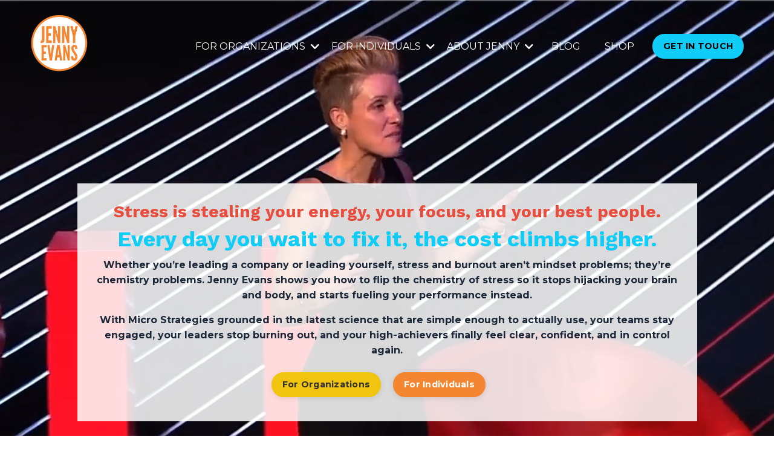

--- FILE ---
content_type: text/html; charset=utf-8
request_url: https://www.jennyevans.com/?page=62
body_size: 22886
content:
<!doctype html>
<html lang="en">
  <head>
    
              <meta name="csrf-param" content="authenticity_token">
              <meta name="csrf-token" content="rUB7J4fyQQ3m0pN6VXmZjj7/zcyAM7K7x/pHbb1Bix2xeX8BbckjqG5w6BQWPVjfE99IQbmN1LxiLRy9aj2Sgg==">
            
    <title>
      
        HOME
      
    </title>
    <meta charset="utf-8" />
    <meta http-equiv="x-ua-compatible" content="ie=edge, chrome=1">
    <meta name="viewport" content="width=device-width, initial-scale=1, shrink-to-fit=no">
    
      <meta name="description" content="Discover the From Burnout to Brilliance 5-Day Challenge—your FREE step-by-step reset to reignite energy, break the burnout cycle, and reclaim your spark. Learn science-backed strategies to manage stress, boost resilience, and build sustainable habits in just five days. " />
    
    <meta property="og:type" content="website">
<meta property="og:url" content="https://www.jennyevans.com">
<meta name="twitter:card" content="summary_large_image">

<meta property="og:title" content="HOME">
<meta name="twitter:title" content="HOME">


<meta property="og:description" content="Discover the From Burnout to Brilliance 5-Day Challenge—your FREE step-by-step reset to reignite energy, break the burnout cycle, and reclaim your spark. Learn science-backed strategies to manage stress, boost resilience, and build sustainable habits in just five days. ">
<meta name="twitter:description" content="Discover the From Burnout to Brilliance 5-Day Challenge—your FREE step-by-step reset to reignite energy, break the burnout cycle, and reclaim your spark. Learn science-backed strategies to manage stress, boost resilience, and build sustainable habits in just five days. ">


<meta property="og:image" content="https://kajabi-storefronts-production.kajabi-cdn.com/kajabi-storefronts-production/file-uploads/sites/178290/images/224be76-368f-736-f8bb-735383d08eab_SOF_Challenge.jpg">
<meta name="twitter:image" content="https://kajabi-storefronts-production.kajabi-cdn.com/kajabi-storefronts-production/file-uploads/sites/178290/images/224be76-368f-736-f8bb-735383d08eab_SOF_Challenge.jpg">


    
      <link href="https://kajabi-storefronts-production.kajabi-cdn.com/kajabi-storefronts-production/file-uploads/themes/2154947341/settings_images/ddd68ef-606c-6cc2-1bd-8c15cec51c6_soul_on_fire_logo_blue_w_pink.png?v=2" rel="shortcut icon" />
    
    <link rel="canonical" href="https://www.jennyevans.com" />

    <!-- Google Fonts ====================================================== -->
    <link rel="preconnect" href="https://fonts.gstatic.com" crossorigin>
    <link rel="stylesheet" media="print" onload="this.onload=null;this.removeAttribute(&#39;media&#39;);" type="text/css" href="//fonts.googleapis.com/css?family=Montserrat:400,700,400italic,700italic|Work+Sans:400,700,400italic,700italic&amp;display=swap" />

    <!-- Kajabi CSS ======================================================== -->
    <link rel="stylesheet" media="print" onload="this.onload=null;this.removeAttribute(&#39;media&#39;);" type="text/css" href="https://kajabi-app-assets.kajabi-cdn.com/assets/core-0d125629e028a5a14579c81397830a1acd5cf5a9f3ec2d0de19efb9b0795fb03.css" />

    

    <!-- Font Awesome Icons -->
    <link rel="stylesheet" media="print" onload="this.onload=null;this.removeAttribute(&#39;media&#39;);" type="text/css" crossorigin="anonymous" href="https://use.fontawesome.com/releases/v5.15.2/css/all.css" />

    <link rel="stylesheet" media="screen" href="https://kajabi-storefronts-production.kajabi-cdn.com/kajabi-storefronts-production/themes/2163160441/assets/styles.css?1769018041676983" />

    <!-- Customer CSS ====================================================== -->
    <!-- If you're using custom css that affects the first render of the page, replace async_style_link below with styesheet_tag -->
    <link rel="stylesheet" media="print" onload="this.onload=null;this.removeAttribute(&#39;media&#39;);" type="text/css" href="https://kajabi-storefronts-production.kajabi-cdn.com/kajabi-storefronts-production/themes/2163160441/assets/overrides.css?1769018041676983" />
    <style>
  /* Custom CSS Added Via Theme Settings */
  #block-1728139022017_0{
    z-index: 9;
}
.image img {
    height: 100%;
    object-fit: cover;
}
</style>


    <!-- Kajabi Editor Only CSS ============================================ -->
    

    <!-- Header hook ======================================================= -->
    <script type="text/javascript">
  var Kajabi = Kajabi || {};
</script>
<script type="text/javascript">
  Kajabi.currentSiteUser = {
    "id" : "-1",
    "type" : "Guest",
    "contactId" : "",
  };
</script>
<script type="text/javascript">
  Kajabi.theme = {
    activeThemeName: "Encore Page",
    previewThemeId: null,
    editor: false
  };
</script>
<meta name="turbo-prefetch" content="false">
<link rel="preconnect" href="https://fonts.googleapis.com">
<link rel="preconnect" href="https://fonts.gstatic.com" crossorigin>
<link href="https://fonts.googleapis.com/css2?family=Lato:wght@400;700&family=League+Spartan:wght@400;700&display=swap" rel="stylesheet"> 

<!-- Global site tag (gtag.js) - Google Analytics -->
<script async src="https://www.googletagmanager.com/gtag/js?id=UA-212828759-1"></script>
<script>
  window.dataLayer = window.dataLayer || [];
  function gtag(){dataLayer.push(arguments);}
  gtag('js', new Date());

  gtag('config', 'UA-212828759-1');
</script>

<!-- Global site tag (gtag.js) - Google Analytics -->
<script async src="https://www.googletagmanager.com/gtag/js?id=G-N7ZNX60HQZ"></script>
<script>
  window.dataLayer = window.dataLayer || [];
  function gtag(){dataLayer.push(arguments);}
  gtag('js', new Date());

  gtag('config', 'G-N7ZNX60HQZ');
</script>


<!-- Google Tag Manager -->
<script>(function(w,d,s,l,i){w[l]=w[l]||[];w[l].push({'gtm.start':
new Date().getTime(),event:'gtm.js'});var f=d.getElementsByTagName(s)[0],
j=d.createElement(s),dl=l!='dataLayer'?'&l='+l:'';j.async=true;j.src=
'https://www.googletagmanager.com/gtm.js?id='+i+dl;f.parentNode.insertBefore(j,f);
})(window,document,'script','dataLayer','GTM-P288SW5X');</script>
<!-- End Google Tag Manager -->

<!-- Google Tag Manager (noscript) -->
<noscript><iframe src="https://www.googletagmanager.com/ns.html?id=GTM-P288SW5X"
height="0" width="0" style="display:none;visibility:hidden"></iframe></noscript>
<!-- End Google Tag Manager (noscript) -->

<!-- Google tag (gtag.js) -->
<script async src="https://www.googletagmanager.com/gtag/js?id=AW-986546008"></script>
<script>
  window.dataLayer = window.dataLayer || [];
  function gtag(){dataLayer.push(arguments);}
  gtag('js', new Date());

  gtag('config', 'AW-986546008');
</script>

<style>
.two-column-list {
    column-count: 2;
    column-gap: 20px;
}
.blog-post-body__content li {
    margin-bottom: 10px;
    font-size: 18px;
}
</style>
<script type="text/javascript">
_linkedin_partner_id = "6968620";
window._linkedin_data_partner_ids = window._linkedin_data_partner_ids || [];
window._linkedin_data_partner_ids.push(_linkedin_partner_id);
</script><script type="text/javascript">
(function(l) {
if (!l){window.lintrk = function(a,b){window.lintrk.q.push([a,b])};
window.lintrk.q=[]}
var s = document.getElementsByTagName("script")[0];
var b = document.createElement("script");
b.type = "text/javascript";b.async = true;
b.src = "https://snap.licdn.com/li.lms-analytics/insight.min.js";
s.parentNode.insertBefore(b, s);})(window.lintrk);
</script>
<noscript>
<img height="1" width="1" style="display:none;" alt="" src="https://px.ads.linkedin.com/collect/?pid=6968620&fmt=gif" />
</noscript><script async src="https://www.googletagmanager.com/gtag/js?id=G-N7ZNX60HQZ"></script>
<script>
  window.dataLayer = window.dataLayer || [];
  function gtag(){dataLayer.push(arguments);}
  gtag('js', new Date());
  gtag('config', 'G-N7ZNX60HQZ');
</script>
<style type="text/css">
  #editor-overlay {
    display: none;
    border-color: #2E91FC;
    position: absolute;
    background-color: rgba(46,145,252,0.05);
    border-style: dashed;
    border-width: 3px;
    border-radius: 3px;
    pointer-events: none;
    cursor: pointer;
    z-index: 10000000000;
  }
  .editor-overlay-button {
    color: white;
    background: #2E91FC;
    border-radius: 2px;
    font-size: 13px;
    margin-inline-start: -24px;
    margin-block-start: -12px;
    padding-block: 3px;
    padding-inline: 10px;
    text-transform:uppercase;
    font-weight:bold;
    letter-spacing:1.5px;

    left: 50%;
    top: 50%;
    position: absolute;
  }
</style>
<script src="https://kajabi-app-assets.kajabi-cdn.com/vite/assets/track_analytics-999259ad.js" crossorigin="anonymous" type="module"></script><link rel="modulepreload" href="https://kajabi-app-assets.kajabi-cdn.com/vite/assets/stimulus-576c66eb.js" as="script" crossorigin="anonymous">
<link rel="modulepreload" href="https://kajabi-app-assets.kajabi-cdn.com/vite/assets/track_product_analytics-9c66ca0a.js" as="script" crossorigin="anonymous">
<link rel="modulepreload" href="https://kajabi-app-assets.kajabi-cdn.com/vite/assets/stimulus-e54d982b.js" as="script" crossorigin="anonymous">
<link rel="modulepreload" href="https://kajabi-app-assets.kajabi-cdn.com/vite/assets/trackProductAnalytics-3d5f89d8.js" as="script" crossorigin="anonymous">      <script type="text/javascript">
        if (typeof (window.rudderanalytics) === "undefined") {
          !function(){"use strict";window.RudderSnippetVersion="3.0.3";var sdkBaseUrl="https://cdn.rudderlabs.com/v3"
          ;var sdkName="rsa.min.js";var asyncScript=true;window.rudderAnalyticsBuildType="legacy",window.rudderanalytics=[]
          ;var e=["setDefaultInstanceKey","load","ready","page","track","identify","alias","group","reset","setAnonymousId","startSession","endSession","consent"]
          ;for(var n=0;n<e.length;n++){var t=e[n];window.rudderanalytics[t]=function(e){return function(){
          window.rudderanalytics.push([e].concat(Array.prototype.slice.call(arguments)))}}(t)}try{
          new Function('return import("")'),window.rudderAnalyticsBuildType="modern"}catch(a){}
          if(window.rudderAnalyticsMount=function(){
          "undefined"==typeof globalThis&&(Object.defineProperty(Object.prototype,"__globalThis_magic__",{get:function get(){
          return this},configurable:true}),__globalThis_magic__.globalThis=__globalThis_magic__,
          delete Object.prototype.__globalThis_magic__);var e=document.createElement("script")
          ;e.src="".concat(sdkBaseUrl,"/").concat(window.rudderAnalyticsBuildType,"/").concat(sdkName),e.async=asyncScript,
          document.head?document.head.appendChild(e):document.body.appendChild(e)
          },"undefined"==typeof Promise||"undefined"==typeof globalThis){var d=document.createElement("script")
          ;d.src="https://polyfill-fastly.io/v3/polyfill.min.js?version=3.111.0&features=Symbol%2CPromise&callback=rudderAnalyticsMount",
          d.async=asyncScript,document.head?document.head.appendChild(d):document.body.appendChild(d)}else{
          window.rudderAnalyticsMount()}window.rudderanalytics.load("2apYBMHHHWpiGqicceKmzPebApa","https://kajabiaarnyhwq.dataplane.rudderstack.com",{})}();
        }
      </script>
      <script type="text/javascript">
        if (typeof (window.rudderanalytics) !== "undefined") {
          rudderanalytics.page({"account_id":"158237","site_id":"178290"});
        }
      </script>
      <script type="text/javascript">
        if (typeof (window.rudderanalytics) !== "undefined") {
          (function () {
            function AnalyticsClickHandler (event) {
              const targetEl = event.target.closest('a') || event.target.closest('button');
              if (targetEl) {
                rudderanalytics.track('Site Link Clicked', Object.assign(
                  {"account_id":"158237","site_id":"178290"},
                  {
                    link_text: targetEl.textContent.trim(),
                    link_href: targetEl.href,
                    tag_name: targetEl.tagName,
                  }
                ));
              }
            };
            document.addEventListener('click', AnalyticsClickHandler);
          })();
        }
      </script>
<script>
!function(f,b,e,v,n,t,s){if(f.fbq)return;n=f.fbq=function(){n.callMethod?
n.callMethod.apply(n,arguments):n.queue.push(arguments)};if(!f._fbq)f._fbq=n;
n.push=n;n.loaded=!0;n.version='2.0';n.agent='plkajabi';n.queue=[];t=b.createElement(e);t.async=!0;
t.src=v;s=b.getElementsByTagName(e)[0];s.parentNode.insertBefore(t,s)}(window,
                                                                      document,'script','https://connect.facebook.net/en_US/fbevents.js');


fbq('init', '1729221421269998', {"ct":"","country":null,"em":"","fn":"","ln":"","pn":"","zp":""});
fbq('track', "PageView");</script>
<noscript><img height="1" width="1" style="display:none"
src="https://www.facebook.com/tr?id=1729221421269998&ev=PageView&noscript=1"
/></noscript>
<meta name='site_locale' content='en'><style type="text/css">
  /* Font Awesome 4 */
  .fa.fa-twitter{
    font-family:sans-serif;
  }
  .fa.fa-twitter::before{
    content:"𝕏";
    font-size:1.2em;
  }

  /* Font Awesome 5 */
  .fab.fa-twitter{
    font-family:sans-serif;
  }
  .fab.fa-twitter::before{
    content:"𝕏";
    font-size:1.2em;
  }
</style>
<link rel="stylesheet" href="https://cdn.jsdelivr.net/npm/@kajabi-ui/styles@1.0.4/dist/kajabi_products/kajabi_products.css" />
<script type="module" src="https://cdn.jsdelivr.net/npm/@pine-ds/core@3.14.1/dist/pine-core/pine-core.esm.js"></script>
<script nomodule src="https://cdn.jsdelivr.net/npm/@pine-ds/core@3.14.1/dist/pine-core/index.esm.js"></script>


  </head>

  <style>
  

  
    
  
</style>

  <body id="encore-theme" class="background-unrecognized sage-excluded">
    


    <div id="section-header" data-section-id="header">

<style>
  /* Default Header Styles */
  .header {
    
      background-color: transparent;
    
    font-size: 16px;
  }
  .header a,
  .header a.link-list__link,
  .header a.link-list__link:hover,
  .header a.social-icons__icon,
  .header .user__login a,
  .header .dropdown__item a,
  .header .dropdown__trigger:hover {
    color: #ffffff;
  }
  .header .dropdown__trigger {
    color: #ffffff !important;
  }
  /* Mobile Header Styles */
  @media (max-width: 767px) {
    .header {
      
        background-color: #ffffff;
      
      font-size: 16px;
    }
    
      .header a,
      .header a.link-list__link,
      .header a.social-icons__icon,
      .header .dropdown__item a,
      .header .user__login a,
      .header a.link-list__link:hover,
      .header .dropdown__trigger:hover {
        color: #171717;
      }
      .header .dropdown__trigger {
        color: #171717 !important;
      }
    
    .header .hamburger__slices .hamburger__slice {
      
        background-color: #f48631;
      
    }
    
      .header a.link-list__link, .dropdown__item a, .header__content--mobile {
        text-align: left;
      }
    
    .header--overlay .header__content--mobile  {
      padding-bottom: 20px;
    }
  }
  /* Sticky Styles */
  
</style>

<div class="hidden">
  
    
  
    
  
    
  
    
  
    
  
    
  
    
  
  
  
  
</div>

<header class="header header--overlay    header--close-on-scroll" kjb-settings-id="sections_header_settings_background_color">
  <div class="hello-bars">
    
      
    
      
    
      
    
      
    
      
    
      
    
      
    
  </div>
  
    <div class="header__wrap">
      <div class="header__content header__content--desktop background-unrecognized">
        <div class="container header__container media justify-content-left">
          
            
                <style>
@media (min-width: 768px) {
  #block-1695408052948 {
    text-align: center;
  }
} 
</style>

<div 
  id="block-1695408052948" 
  class="header__block header__block--logo header__block--show header__switch-content " 
  kjb-settings-id="sections_header_blocks_1695408052948_settings_stretch"
  
>
  

<style>
  #block-1695408052948 {
    line-height: 1;
  }
  #block-1695408052948 .logo__image {
    display: block;
    width: 110px;
  }
  #block-1695408052948 .logo__text {
    color: ;
  }
</style>

<a class="logo" href="/">
  
    
      <img loading="auto" class="logo__image" alt="Header Logo" kjb-settings-id="sections_header_blocks_1695408052948_settings_logo" src="https://kajabi-storefronts-production.kajabi-cdn.com/kajabi-storefronts-production/file-uploads/themes/2154947341/settings_images/8d424e0-4caf-03d0-b082-6fa461d415e1_jenny_name_all_colors_copy.png" />
    
  
</a>

</div>

              
          
            
                <style>
@media (min-width: 768px) {
  #block-1762109725378 {
    text-align: right;
  }
} 
</style>

<div 
  id="block-1762109725378" 
  class="header__block header__switch-content header__block--dropdown stretch" 
  kjb-settings-id="sections_header_blocks_1762109725378_settings_stretch"
  
>
  <style>
  /* Dropdown menu colors for desktop */
  @media (min-width: 768px) {
    #block-1762109725378 .dropdown__menu {
      background-color: #ffffff;
    }
    #block-1762109725378 .dropdown__item a {
      color: #595959;
    }
  }
  /* Mobile menu text alignment */
  @media (max-width: 767px) {
    #block-1762109725378 .dropdown__item a {
      text-align: left;
    }
  }
</style>

<div class="dropdown" kjb-settings-id="sections_header_blocks_1762109725378_settings_trigger">
  <a class="dropdown__trigger">
    
      FOR ORGANIZATIONS
    
    
      <i class="dropdown__icon fa fa-chevron-down"></i>
    
  </a>
  <div class="dropdown__menu dropdown__menu--text-left ">
    
      <span class="dropdown__item"><a href="https://www.jennyevans.com/organizations" >YOUR COMPANY</a></span>
    
      <span class="dropdown__item"><a href="https://www.jennyevans.com/speaking" >SPEAKING</a></span>
    
      <span class="dropdown__item"><a href="https://www.jennyevans.com/keynoteresiliencyrx" >RESILIENCY RX</a></span>
    
      <span class="dropdown__item"><a href="https://www.jennyevans.com/corporateprograms" >PROGRAMS & TRAININGS</a></span>
    
      <span class="dropdown__item"><a href="https://www.jennyevans.com/oneononecoaching" >ONE-ON-ONE COACHING</a></span>
    
  </div>
</div>

</div>

              
          
            
                <style>
@media (min-width: 768px) {
  #block-1695407044011 {
    text-align: left;
  }
} 
</style>

<div 
  id="block-1695407044011" 
  class="header__block header__switch-content header__block--dropdown " 
  kjb-settings-id="sections_header_blocks_1695407044011_settings_stretch"
  
>
  <style>
  /* Dropdown menu colors for desktop */
  @media (min-width: 768px) {
    #block-1695407044011 .dropdown__menu {
      background-color: #ffffff;
    }
    #block-1695407044011 .dropdown__item a {
      color: #000000;
    }
  }
  /* Mobile menu text alignment */
  @media (max-width: 767px) {
    #block-1695407044011 .dropdown__item a {
      text-align: left;
    }
  }
</style>

<div class="dropdown" kjb-settings-id="sections_header_blocks_1695407044011_settings_trigger">
  <a class="dropdown__trigger">
    
      FOR INDIVIDUALS
    
    
      <i class="dropdown__icon fa fa-chevron-down"></i>
    
  </a>
  <div class="dropdown__menu dropdown__menu--text-left ">
    
      <span class="dropdown__item"><a href="https://www.jennyevans.com/yourenergy"  target="_blank" rel="noopener" >YOUR ENERGY</a></span>
    
      <span class="dropdown__item"><a href="https://www.jennyevans.com/fromburnouttobrilliance"  target="_blank" rel="noopener" >BURNOUT TO BRILLIANCE</a></span>
    
      <span class="dropdown__item"><a href="https://www.jennyevans.com/igniteyourpurpose"  target="_blank" rel="noopener" >IGNITE YOUR PURPOSE</a></span>
    
      <span class="dropdown__item"><a href="https://www.jennyevans.com/soulonfire"  target="_blank" rel="noopener" >SOUL ON FIRE</a></span>
    
      <span class="dropdown__item"><a href="https://www.jennyevans.com/oneononecoaching"  target="_blank" rel="noopener" >ONE-ON-ONE COACHING</a></span>
    
  </div>
</div>

</div>

              
          
            
                <style>
@media (min-width: 768px) {
  #block-1762111108616 {
    text-align: left;
  }
} 
</style>

<div 
  id="block-1762111108616" 
  class="header__block header__switch-content header__block--dropdown " 
  kjb-settings-id="sections_header_blocks_1762111108616_settings_stretch"
  
>
  <style>
  /* Dropdown menu colors for desktop */
  @media (min-width: 768px) {
    #block-1762111108616 .dropdown__menu {
      background-color: #ffffff;
    }
    #block-1762111108616 .dropdown__item a {
      color: #595959;
    }
  }
  /* Mobile menu text alignment */
  @media (max-width: 767px) {
    #block-1762111108616 .dropdown__item a {
      text-align: left;
    }
  }
</style>

<div class="dropdown" kjb-settings-id="sections_header_blocks_1762111108616_settings_trigger">
  <a class="dropdown__trigger">
    
      ABOUT JENNY
    
    
      <i class="dropdown__icon fa fa-chevron-down"></i>
    
  </a>
  <div class="dropdown__menu dropdown__menu--text-left ">
    
      <span class="dropdown__item"><a href="https://www.jennyevans.com/jennyevans" >ABOUT JENNY</a></span>
    
      <span class="dropdown__item"><a href="https://www.jennyevans.com/clients" >CLIENTS</a></span>
    
      <span class="dropdown__item"><a href="https://www.jennyevans.com/testimonials" >TESTIMONIALS</a></span>
    
      <span class="dropdown__item"><a href="https://www.jennyevans.com/media" >PRESS & PRAISE</a></span>
    
      <span class="dropdown__item"><a href="https://www.jennyevans.com/press-kit" >MEDIA KIT</a></span>
    
  </div>
</div>

</div>

              
          
            
                <style>
@media (min-width: 768px) {
  #block-1695407298858 {
    text-align: center;
  }
} 
</style>

<div 
  id="block-1695407298858" 
  class="header__block header__switch-content header__block--menu " 
  kjb-settings-id="sections_header_blocks_1695407298858_settings_stretch"
  
>
  <div class="link-list justify-content-center" kjb-settings-id="sections_header_blocks_1695407298858_settings_menu">
  
    <a class="link-list__link" href="https://www.jennyevans.com/blog"  target="_blank" rel="noopener" >BLOG</a>
  
</div>

</div>

              
          
            
                <style>
@media (min-width: 768px) {
  #block-1762110646224 {
    text-align: right;
  }
} 
</style>

<div 
  id="block-1762110646224" 
  class="header__block header__switch-content header__block--menu " 
  kjb-settings-id="sections_header_blocks_1762110646224_settings_stretch"
  
>
  <div class="link-list justify-content-right" kjb-settings-id="sections_header_blocks_1762110646224_settings_menu">
  
    <a class="link-list__link" href="https://www.jennyevans.com/products/" >SHOP</a>
  
</div>

</div>

              
          
            
                <style>
@media (min-width: 768px) {
  #block-1762107973158 {
    text-align: left;
  }
} 
</style>

<div 
  id="block-1762107973158" 
  class="header__block header__switch-content header__block--cta " 
  kjb-settings-id="sections_header_blocks_1762107973158_settings_stretch"
  
>
  






<style>
  #block-1762107973158 .btn,
  [data-slick-id="1762107973158"] .block .btn {
    color: #000000;
    border-color: #0fcdf6;
    border-radius: 30px;
    background-color: #0fcdf6;
  }
  #block-1762107973158 .btn--outline,
  [data-slick-id="1762107973158"] .block .btn--outline {
    background: transparent;
    color: #0fcdf6;
  }
</style>

<a class="btn btn--solid btn--small btn--auto" href="/resource_redirect/landing_pages/2151647165"    kjb-settings-id="sections_header_blocks_1762107973158_settings_btn_background_color" role="button">
  GET IN TOUCH
</a>


</div>

              
          
          
            <div class="hamburger hidden--desktop" kjb-settings-id="sections_header_settings_hamburger_color">
              <div class="hamburger__slices">
                <div class="hamburger__slice hamburger--slice-1"></div>
                <div class="hamburger__slice hamburger--slice-2"></div>
                <div class="hamburger__slice hamburger--slice-3"></div>
                <div class="hamburger__slice hamburger--slice-4"></div>
              </div>
            </div>
          
          
        </div>
      </div>
      <div class="header__content header__content--mobile">
        <div class="header__switch-content header__spacer"></div>
      </div>
    </div>
  
</header>

</div>
    <main>
      <div data-content-for-index data-dynamic-sections="index"><div id="section-1606258505758" data-section-id="1606258505758"><style>
  
  #section-1606258505758 .section__overlay {
    position: absolute;
    width: 100%;
    height: 100%;
    left: 0;
    top: 0;
    background-color: rgba(0, 0, 0, 0);
  }
  #section-1606258505758 .sizer {
    padding-top: 40px;
    padding-bottom: 40px;
  }
  #section-1606258505758 .container {
    max-width: calc(1260px + 10px + 10px);
    padding-right: 10px;
    padding-left: 10px;
    
  }
  #section-1606258505758 .row {
    
  }
  #section-1606258505758 .container--full {
    width: 100%;
    max-width: calc(100% + 10px + 10px);
  }
  @media (min-width: 768px) {
    
    #section-1606258505758 .sizer {
      padding-top: 150px;
      padding-bottom: 150px;
    }
    #section-1606258505758 .container {
      max-width: calc(1260px + 40px + 40px);
      padding-right: 40px;
      padding-left: 40px;
    }
    #section-1606258505758 .container--full {
      max-width: calc(100% + 40px + 40px);
    }
  }
  
  
</style>


<section kjb-settings-id="sections_1606258505758_settings_background_color"
  class="section
  
  
   background-dark "
  data-reveal-event=""
  data-reveal-offset=""
  data-reveal-units="seconds">
  <div class="sizer ">
    
      


<div id="wistia_1606258505758_t2vnsovv73" class="backgroundVideo" data-src="t2vnsovv73" data-img="https://kajabi-storefronts-production.kajabi-cdn.com/kajabi-storefronts-production/themes/2163160441/assets/background.jpg?1769018041676983"></div>

    
    <div class="section__overlay"></div>
    <div class="container ">
      <div class="row align-items-center justify-content-center">
        
          




<style>
  /* flush setting */
  
    #block-1606258505758_0, [data-slick-id="1606258505758_0"] { padding: 0; }
  
  
  /* margin settings */
  #block-1606258505758_0, [data-slick-id="1606258505758_0"] {
    margin-top: 100px;
    margin-right: 0px;
    margin-bottom: 0px;
    margin-left: 0px;
  }
  #block-1606258505758_0 .block, [data-slick-id="1606258505758_0"] .block {
    /* border settings */
    border: 0px  black;
    border-radius: 0px;
    

    /* background color */
    
      background-color: rgba(255, 255, 255, 0.85);
    
    /* default padding for mobile */
    
      padding: 20px;
    
    
      padding: 20px;
    
    
      
        padding: 20px;
      
    
    /* mobile padding overrides */
    
    
      padding-top: 30px;
    
    
      padding-right: 30px;
    
    
      padding-bottom: 30px;
    
    
      padding-left: 30px;
    
  }

  @media (min-width: 768px) {
    /* desktop margin settings */
    #block-1606258505758_0, [data-slick-id="1606258505758_0"] {
      margin-top: 0px;
      margin-right: 0px;
      margin-bottom: 0px;
      margin-left: 0px;
    }
    #block-1606258505758_0 .block, [data-slick-id="1606258505758_0"] .block {
      /* default padding for desktop  */
      
        padding: 30px;
      
      
        
          padding: 30px;
        
      
      /* desktop padding overrides */
      
      
        padding-top: 30px;
      
      
        padding-right: 30px;
      
      
        padding-bottom: 0px;
      
      
        padding-left: 30px;
      
    }
  }
  /* mobile text align */
  @media (max-width: 767px) {
    #block-1606258505758_0, [data-slick-id="1606258505758_0"] {
      text-align: left;
    }
  }
</style>



<div
  id="block-1606258505758_0"
  class="
  block-type--text
  text-center
  col-10
  
  
  
    
  
  
  "
  
  data-reveal-event=""
  data-reveal-offset=""
  data-reveal-units="seconds"
  
    kjb-settings-id="sections_1606258505758_blocks_1606258505758_0_settings_width"
  
  
>
  <div class="block
    box-shadow-
     background-light"
    
      data-aos="none"
      data-aos-delay="0"
      data-aos-duration="0"
    
    
  >
    
    <style>
  
  #block-1577982541036_0 .btn {
    margin-top: 1rem;
  }
</style>


  <h3><span style="color: #e74c3c;"><strong>Stress is stealing your energy, your focus, and your best people.<br data-start="477" data-end="480" /> </strong></span></h3>
<h2><span style="color: #0fcdf6;"><strong>Every day you wait to fix it, the cost climbs higher.</strong></span></h2>
<p data-start="580" data-end="859"><strong>Whether you’re leading a company or leading yourself, stress and burnout aren’t mindset problems; they’re chemistry problems. Jenny Evans shows you how to flip the chemistry of stress so it stops hijacking your brain and body, and starts fueling your performance instead. </strong></p>
<p data-start="580" data-end="859"><strong>With Micro Strategies grounded in the latest science that are simple enough to actually use, your teams stay engaged, your leaders stop burning out, and your high-achievers finally feel clear, confident, and in control again.</strong></p>




  </div>
</div>


        
          




<style>
  /* flush setting */
  
    #block-1760058871264, [data-slick-id="1760058871264"] { padding: 0; }
  
  
  /* margin settings */
  #block-1760058871264, [data-slick-id="1760058871264"] {
    margin-top: 0px;
    margin-right: 0px;
    margin-bottom: 0px;
    margin-left: 0px;
  }
  #block-1760058871264 .block, [data-slick-id="1760058871264"] .block {
    /* border settings */
    border: 0px  black;
    border-radius: 0px;
    

    /* background color */
    
      background-color: rgba(255, 255, 255, 0.85);
    
    /* default padding for mobile */
    
      padding: 20px;
    
    
      padding: 20px;
    
    
      
        padding: 20px;
      
    
    /* mobile padding overrides */
    
    
      padding-top: 0px;
    
    
      padding-right: 0px;
    
    
      padding-bottom: 0px;
    
    
      padding-left: 0px;
    
  }

  @media (min-width: 768px) {
    /* desktop margin settings */
    #block-1760058871264, [data-slick-id="1760058871264"] {
      margin-top: 0px;
      margin-right: 0px;
      margin-bottom: 0px;
      margin-left: 0px;
    }
    #block-1760058871264 .block, [data-slick-id="1760058871264"] .block {
      /* default padding for desktop  */
      
        padding: 30px;
      
      
        
          padding: 30px;
        
      
      /* desktop padding overrides */
      
      
        padding-top: 0px;
      
      
        padding-right: 10px;
      
      
        padding-bottom: 40px;
      
      
        padding-left: 0px;
      
    }
  }
  /* mobile text align */
  @media (max-width: 767px) {
    #block-1760058871264, [data-slick-id="1760058871264"] {
      text-align: center;
    }
  }
</style>



<div
  id="block-1760058871264"
  class="
  block-type--cta
  text-right
  col-5
  
  
  
    
  
  
  "
  
  data-reveal-event=""
  data-reveal-offset=""
  data-reveal-units="seconds"
  
    kjb-settings-id="sections_1606258505758_blocks_1760058871264_settings_width"
  
  
>
  <div class="block
    box-shadow-
     background-light"
    
      data-aos="none"
      data-aos-delay="0"
      data-aos-duration="0"
    
    
  >
    
    






<style>
  #block-1760058871264 .btn,
  [data-slick-id="1760058871264"] .block .btn {
    color: #333333;
    border-color: #f1c40f;
    border-radius: 30px;
    background-color: #f1c40f;
  }
  #block-1760058871264 .btn--outline,
  [data-slick-id="1760058871264"] .block .btn--outline {
    background: transparent;
    color: #f1c40f;
  }
</style>

<a class="btn btn--solid btn--small btn--auto" href="https://www.jennyevans.com/organizations"    kjb-settings-id="sections_1606258505758_blocks_1760058871264_settings_btn_background_color" role="button">
  For Organizations
</a>


  </div>
</div>


        
          




<style>
  /* flush setting */
  
    #block-1760058878508, [data-slick-id="1760058878508"] { padding: 0; }
  
  
  /* margin settings */
  #block-1760058878508, [data-slick-id="1760058878508"] {
    margin-top: 0px;
    margin-right: 0px;
    margin-bottom: 0px;
    margin-left: 0px;
  }
  #block-1760058878508 .block, [data-slick-id="1760058878508"] .block {
    /* border settings */
    border: 0px  black;
    border-radius: 0px;
    

    /* background color */
    
      background-color: rgba(255, 255, 255, 0.85);
    
    /* default padding for mobile */
    
      padding: 20px;
    
    
      padding: 20px;
    
    
      
        padding: 20px;
      
    
    /* mobile padding overrides */
    
    
      padding-top: 0px;
    
    
      padding-right: 0px;
    
    
      padding-bottom: 30px;
    
    
      padding-left: 0px;
    
  }

  @media (min-width: 768px) {
    /* desktop margin settings */
    #block-1760058878508, [data-slick-id="1760058878508"] {
      margin-top: 0px;
      margin-right: 0px;
      margin-bottom: 0px;
      margin-left: 0px;
    }
    #block-1760058878508 .block, [data-slick-id="1760058878508"] .block {
      /* default padding for desktop  */
      
        padding: 30px;
      
      
        
          padding: 30px;
        
      
      /* desktop padding overrides */
      
      
        padding-top: 0px;
      
      
        padding-right: 0px;
      
      
        padding-bottom: 40px;
      
      
        padding-left: 10px;
      
    }
  }
  /* mobile text align */
  @media (max-width: 767px) {
    #block-1760058878508, [data-slick-id="1760058878508"] {
      text-align: center;
    }
  }
</style>



<div
  id="block-1760058878508"
  class="
  block-type--cta
  text-left
  col-5
  
  
  
    
  
  
  "
  
  data-reveal-event=""
  data-reveal-offset=""
  data-reveal-units="seconds"
  
    kjb-settings-id="sections_1606258505758_blocks_1760058878508_settings_width"
  
  
>
  <div class="block
    box-shadow-
     background-light"
    
      data-aos="none"
      data-aos-delay="0"
      data-aos-duration="0"
    
    
  >
    
    






<style>
  #block-1760058878508 .btn,
  [data-slick-id="1760058878508"] .block .btn {
    color: #ffffff;
    border-color: #f48631;
    border-radius: 30px;
    background-color: #f48631;
  }
  #block-1760058878508 .btn--outline,
  [data-slick-id="1760058878508"] .block .btn--outline {
    background: transparent;
    color: #f48631;
  }
</style>

<a class="btn btn--solid btn--small btn--auto" href="https://www.jennyevans.com/yourenergy"    kjb-settings-id="sections_1606258505758_blocks_1760058878508_settings_btn_background_color" role="button">
  For Individuals
</a>


  </div>
</div>


        
      </div>
    </div>
  </div>
</section>

</div><div id="section-1760059437441" data-section-id="1760059437441"><style>
  
  #section-1760059437441 .section__overlay {
    position: absolute;
    width: 100%;
    height: 100%;
    left: 0;
    top: 0;
    background-color: #79d7eb;
  }
  #section-1760059437441 .sizer {
    padding-top: 40px;
    padding-bottom: 40px;
  }
  #section-1760059437441 .container {
    max-width: calc(1260px + 10px + 10px);
    padding-right: 10px;
    padding-left: 10px;
    
      padding-left: 0 !important;
      padding-right: 0 !important;
    
  }
  #section-1760059437441 .row {
    
      margin: 0 !important
    
  }
  #section-1760059437441 .container--full {
    width: 100%;
    max-width: calc(100% + 10px + 10px);
  }
  @media (min-width: 768px) {
    
    #section-1760059437441 .sizer {
      padding-top: 0px;
      padding-bottom: 0px;
    }
    #section-1760059437441 .container {
      max-width: calc(1260px + 0px + 0px);
      padding-right: 0px;
      padding-left: 0px;
    }
    #section-1760059437441 .container--full {
      max-width: calc(100% + 0px + 0px);
    }
  }
  
  
</style>


<section kjb-settings-id="sections_1760059437441_settings_background_color"
  class="section
  
  
   background-light "
  data-reveal-event=""
  data-reveal-offset=""
  data-reveal-units="seconds">
  <div class="sizer ">
    
    <div class="section__overlay"></div>
    <div class="container container--full">
      <div class="row align-items-center justify-content-center">
        
          




<style>
  /* flush setting */
  
  
  /* margin settings */
  #block-1760059578211, [data-slick-id="1760059578211"] {
    margin-top: 0px;
    margin-right: 0px;
    margin-bottom: 0px;
    margin-left: 0px;
  }
  #block-1760059578211 .block, [data-slick-id="1760059578211"] .block {
    /* border settings */
    border: 4px  black;
    border-radius: 4px;
    

    /* background color */
    
    /* default padding for mobile */
    
    
      padding: 20px;
    
    
      
        padding: 20px;
      
    
    /* mobile padding overrides */
    
    
      padding-top: 0px;
    
    
      padding-right: 0px;
    
    
      padding-bottom: 0px;
    
    
      padding-left: 0px;
    
  }

  @media (min-width: 768px) {
    /* desktop margin settings */
    #block-1760059578211, [data-slick-id="1760059578211"] {
      margin-top: 0px;
      margin-right: 0px;
      margin-bottom: -100px;
      margin-left: 0px;
    }
    #block-1760059578211 .block, [data-slick-id="1760059578211"] .block {
      /* default padding for desktop  */
      
      
        
          padding: 30px;
        
      
      /* desktop padding overrides */
      
      
        padding-top: 20px;
      
      
        padding-right: 0px;
      
      
        padding-bottom: 0px;
      
      
        padding-left: 0px;
      
    }
  }
  /* mobile text align */
  @media (max-width: 767px) {
    #block-1760059578211, [data-slick-id="1760059578211"] {
      text-align: left;
    }
  }
</style>



<div
  id="block-1760059578211"
  class="
  block-type--text
  text-left
  col-12
  
  
  
    
  
  
  "
  
  data-reveal-event=""
  data-reveal-offset=""
  data-reveal-units="seconds"
  
    kjb-settings-id="sections_1760059437441_blocks_1760059578211_settings_width"
  
  
>
  <div class="block
    box-shadow-
    "
    
      data-aos="none"
      data-aos-delay="0"
      data-aos-duration="0"
    
    
  >
    
    <style>
  
  #block-1577982541036_0 .btn {
    margin-top: 1rem;
  }
</style>


  <h4 style="text-align: center;"><strong>Trusted by leading organizations across industries:</strong></h4>
<p style="text-align: center;"><span style="font-weight: 400;">From healthcare to finance to tech, Jenny’s science-backed approach to resilience has impacted thousands of people worldwide.</span></p>




  </div>
</div>


        
          




<style>
  /* flush setting */
  
  
  /* margin settings */
  #block-1760059437441_0, [data-slick-id="1760059437441_0"] {
    margin-top: 0px;
    margin-right: 0px;
    margin-bottom: 0px;
    margin-left: 0px;
  }
  #block-1760059437441_0 .block, [data-slick-id="1760059437441_0"] .block {
    /* border settings */
    border: 4px  black;
    border-radius: 4px;
    

    /* background color */
    
      background-color: rgba(0, 0, 0, 0);
    
    /* default padding for mobile */
    
      padding: 20px;
    
    
      padding: 20px;
    
    
      
        padding: 20px;
      
    
    /* mobile padding overrides */
    
    
      padding-top: 0px;
    
    
      padding-right: 0px;
    
    
      padding-bottom: 0px;
    
    
      padding-left: 0px;
    
  }

  @media (min-width: 768px) {
    /* desktop margin settings */
    #block-1760059437441_0, [data-slick-id="1760059437441_0"] {
      margin-top: 0px;
      margin-right: 0px;
      margin-bottom: -90px;
      margin-left: 0px;
    }
    #block-1760059437441_0 .block, [data-slick-id="1760059437441_0"] .block {
      /* default padding for desktop  */
      
        padding: 30px;
      
      
        
          padding: 30px;
        
      
      /* desktop padding overrides */
      
      
        padding-top: 0px;
      
      
        padding-right: 0px;
      
      
        padding-bottom: 0px;
      
      
        padding-left: 0px;
      
    }
  }
  /* mobile text align */
  @media (max-width: 767px) {
    #block-1760059437441_0, [data-slick-id="1760059437441_0"] {
      text-align: left;
    }
  }
</style>



<div
  id="block-1760059437441_0"
  class="
  block-type--code
  text-left
  col-12
  
  
  
    
  
  
  "
  
  data-reveal-event=""
  data-reveal-offset=""
  data-reveal-units="seconds"
  
    kjb-settings-id="sections_1760059437441_blocks_1760059437441_0_settings_width"
  
  
>
  <div class="block
    box-shadow-
     background-dark"
    
      data-aos="none"
      data-aos-delay="0"
      data-aos-duration="0"
    
    
  >
    
    <!-- Code Goes Here --><div class="slider">
<ul>
    <li>
        <img src="https://kajabi-storefronts-production.kajabi-cdn.com/kajabi-storefronts-production/themes/2150297859/settings_images/eWYUK0TLQa2U5kx7C8nD_1.png" alt="">
    </li>
    <li>
        <img src="https://kajabi-storefronts-production.kajabi-cdn.com/kajabi-storefronts-production/themes/2150297859/settings_images/0O9y3XaOSoi4gyj8Sdd5_4.png" alt="">
    </li>
    <li>
        <img src="https://kajabi-storefronts-production.kajabi-cdn.com/kajabi-storefronts-production/themes/2150297859/settings_images/Y67d2vdUSBW1wvfWrKNP_2.png" alt="">
    </li>
    <li>
        <img src="https://kajabi-storefronts-production.kajabi-cdn.com/kajabi-storefronts-production/themes/2150297859/settings_images/HGdBOdUpRgiFfHLTGMdq_3.png" alt="">
    </li>
<li>
        <img src="https://kajabi-storefronts-production.kajabi-cdn.com/kajabi-storefronts-production/themes/3665112/settings_images/MwSvCPx3TLW6kZRnK8FV_logo.png" alt="">
</li>
<li>
        <img src="https://kajabi-storefronts-production.kajabi-cdn.com/kajabi-storefronts-production/themes/3665112/settings_images/ICnmiUkTQOGPg3DFEQql_Partners_Logo_3.png" alt="">
</li>
<li>
        <img src="https://kajabi-storefronts-production.kajabi-cdn.com/kajabi-storefronts-production/themes/3665112/settings_images/QF2qMzI2RHS7SLdYs5uQ_Untitled_design_5.png" alt="">
</li>
<li>
        <img src="https://kajabi-storefronts-production.kajabi-cdn.com/kajabi-storefronts-production/themes/3665112/settings_images/SoLDd3yqTQOi17F8HX9p_Untitled_design_6.png" alt="">
</li>
<li>
        <img src="https://kajabi-storefronts-production.kajabi-cdn.com/kajabi-storefronts-production/themes/3665112/settings_images/jFvaRXs9QxyNqunpvk2M_Partners_Logo_4.png" alt="">
</li>
<li>
        <img src="https://kajabi-storefronts-production.kajabi-cdn.com/kajabi-storefronts-production/themes/3665112/settings_images/maWqkHuvR6qlxbQzjhVT_Partners_Logo_1.png" alt="">
</li>
<li>
        <img src="https://kajabi-storefronts-production.kajabi-cdn.com/kajabi-storefronts-production/themes/3665112/settings_images/bPRwTqRASiKnB4b2uNaB_Partners_Logo_2.png" alt="">
</li>

</ul>
</div>
<style>
.slider {
    width: 2179px;
    margin: auto;
    overflow: hidden;
}
.slider ul {
    display: flex;
    padding: 0;
    animation: cambio 20s infinite linear;
}
.slider li {
    padding:0 1px;
    list-style: none;
}
.slider img {
    max-width: fit-content !important;
    height: auto !important;
}
@keyframes cambio {
    from {margin-left: 0%}
    to {margin-left: -130%}
}
</style>

  </div>
</div>


        
          




<style>
  /* flush setting */
  
  
  /* margin settings */
  #block-1762057620976, [data-slick-id="1762057620976"] {
    margin-top: 0px;
    margin-right: 0px;
    margin-bottom: 0px;
    margin-left: 0px;
  }
  #block-1762057620976 .block, [data-slick-id="1762057620976"] .block {
    /* border settings */
    border: 0px  black;
    border-radius: 0px;
    

    /* background color */
    
      background-color: #79d7eb;
    
    /* default padding for mobile */
    
      padding: 20px;
    
    
      padding: 20px;
    
    
      
        padding: 20px;
      
    
    /* mobile padding overrides */
    
    
      padding-top: 0px;
    
    
      padding-right: 0px;
    
    
      padding-bottom: 0px;
    
    
      padding-left: 0px;
    
  }

  @media (min-width: 768px) {
    /* desktop margin settings */
    #block-1762057620976, [data-slick-id="1762057620976"] {
      margin-top: 0px;
      margin-right: 0px;
      margin-bottom: 0px;
      margin-left: 0px;
    }
    #block-1762057620976 .block, [data-slick-id="1762057620976"] .block {
      /* default padding for desktop  */
      
        padding: 30px;
      
      
        
          padding: 30px;
        
      
      /* desktop padding overrides */
      
      
        padding-top: 0px;
      
      
        padding-right: 0px;
      
      
        padding-bottom: 0px;
      
      
        padding-left: 0px;
      
    }
  }
  /* mobile text align */
  @media (max-width: 767px) {
    #block-1762057620976, [data-slick-id="1762057620976"] {
      text-align: left;
    }
  }
</style>



<div
  id="block-1762057620976"
  class="
  block-type--text
  text-left
  col-12
  
  
  
    
  
  
  "
  
  data-reveal-event=""
  data-reveal-offset=""
  data-reveal-units="seconds"
  
    kjb-settings-id="sections_1760059437441_blocks_1762057620976_settings_width"
  
  
>
  <div class="block
    box-shadow-
     background-light"
    
      data-aos="none"
      data-aos-delay="0"
      data-aos-duration="0"
    
    
  >
    
    <style>
  
  #block-1577982541036_0 .btn {
    margin-top: 1rem;
  }
</style>


  <p style="text-align: center;"><span style="color: #171717;"><strong><em>“50,000+ professionals equipped with stress and performance strategies they still use today.”</em></strong></span></p>




  </div>
</div>


        
      </div>
    </div>
  </div>
</section>

</div><div id="section-1762087593655" data-section-id="1762087593655"><style>
  
  #section-1762087593655 .section__overlay {
    position: absolute;
    width: 100%;
    height: 100%;
    left: 0;
    top: 0;
    background-color: ;
  }
  #section-1762087593655 .sizer {
    padding-top: 40px;
    padding-bottom: 40px;
  }
  #section-1762087593655 .container {
    max-width: calc(1260px + 10px + 10px);
    padding-right: 10px;
    padding-left: 10px;
    
  }
  #section-1762087593655 .row {
    
  }
  #section-1762087593655 .container--full {
    width: 100%;
    max-width: calc(100% + 10px + 10px);
  }
  @media (min-width: 768px) {
    
    #section-1762087593655 .sizer {
      padding-top: 100px;
      padding-bottom: 100px;
    }
    #section-1762087593655 .container {
      max-width: calc(1260px + 40px + 40px);
      padding-right: 40px;
      padding-left: 40px;
    }
    #section-1762087593655 .container--full {
      max-width: calc(100% + 40px + 40px);
    }
  }
  
  
</style>


<section kjb-settings-id="sections_1762087593655_settings_background_color"
  class="section
  
  
   "
  data-reveal-event=""
  data-reveal-offset=""
  data-reveal-units="seconds">
  <div class="sizer ">
    
    <div class="section__overlay"></div>
    <div class="container ">
      <div class="row align-items-center justify-content-center">
        
          




<style>
  /* flush setting */
  
  
  /* margin settings */
  #block-1762087593655_0, [data-slick-id="1762087593655_0"] {
    margin-top: 0px;
    margin-right: 0px;
    margin-bottom: 0px;
    margin-left: 0px;
  }
  #block-1762087593655_0 .block, [data-slick-id="1762087593655_0"] .block {
    /* border settings */
    border: 4px  black;
    border-radius: 4px;
    

    /* background color */
    
      background-color: #f48631;
    
    /* default padding for mobile */
    
      padding: 20px;
    
    
      padding: 20px;
    
    
      
        padding: 20px;
      
    
    /* mobile padding overrides */
    
    
      padding-top: 20px;
    
    
      padding-right: 20px;
    
    
      padding-bottom: 20px;
    
    
      padding-left: 20px;
    
  }

  @media (min-width: 768px) {
    /* desktop margin settings */
    #block-1762087593655_0, [data-slick-id="1762087593655_0"] {
      margin-top: 0px;
      margin-right: 0px;
      margin-bottom: 0px;
      margin-left: 0px;
    }
    #block-1762087593655_0 .block, [data-slick-id="1762087593655_0"] .block {
      /* default padding for desktop  */
      
        padding: 30px;
      
      
        
          padding: 30px;
        
      
      /* desktop padding overrides */
      
      
        padding-top: 60px;
      
      
        padding-right: 60px;
      
      
        padding-bottom: 60px;
      
      
        padding-left: 60px;
      
    }
  }
  /* mobile text align */
  @media (max-width: 767px) {
    #block-1762087593655_0, [data-slick-id="1762087593655_0"] {
      text-align: center;
    }
  }
</style>



<div
  id="block-1762087593655_0"
  class="
  block-type--text
  text-center
  col-6
  
  
  
    
  
  
  "
  
  data-reveal-event=""
  data-reveal-offset=""
  data-reveal-units="seconds"
  
    kjb-settings-id="sections_1762087593655_blocks_1762087593655_0_settings_width"
  
  
>
  <div class="block
    box-shadow-
     background-light"
    
      data-aos="none"
      data-aos-delay="0"
      data-aos-duration="0"
    
    
  >
    
    <style>
  
  #block-1577982541036_0 .btn {
    margin-top: 1rem;
  }
</style>


  <h2 style="text-align: center;"><strong>For Organizations</strong></h2>
<p style="text-align: center;"><span style="font-weight: 400;"> </span><span style="font-weight: 400;">Your people are exhausted, distracted, and leaving. Jenny equips your teams with science-based strategies that turn stress into focus so they stay engaged, adapt under pressure, and protect your bottom line instead of draining it.</span></p>



  






<style>
  #block-1762087593655_0 .btn,
  [data-slick-id="1762087593655_0"] .block .btn {
    color: #000000;
    border-color: #fee53e;
    border-radius: 30px;
    background-color: #fee53e;
  }
  #block-1762087593655_0 .btn--outline,
  [data-slick-id="1762087593655_0"] .block .btn--outline {
    background: transparent;
    color: #fee53e;
  }
</style>

<a class="btn btn--solid btn--small btn--auto" href="https://www.jennyevans.com/organizations"    kjb-settings-id="sections_1762087593655_blocks_1762087593655_0_settings_btn_background_color" role="button">
  INSPIRE YOUR PEOPLE
</a>




  </div>
</div>


        
          




<style>
  /* flush setting */
  
  
  /* margin settings */
  #block-1762087948179, [data-slick-id="1762087948179"] {
    margin-top: 0px;
    margin-right: 0px;
    margin-bottom: 0px;
    margin-left: 0px;
  }
  #block-1762087948179 .block, [data-slick-id="1762087948179"] .block {
    /* border settings */
    border: 4px  black;
    border-radius: 4px;
    

    /* background color */
    
      background-color: #0fcdf6;
    
    /* default padding for mobile */
    
      padding: 20px;
    
    
      padding: 20px;
    
    
      
        padding: 20px;
      
    
    /* mobile padding overrides */
    
    
      padding-top: 20px;
    
    
      padding-right: 20px;
    
    
      padding-bottom: 20px;
    
    
      padding-left: 20px;
    
  }

  @media (min-width: 768px) {
    /* desktop margin settings */
    #block-1762087948179, [data-slick-id="1762087948179"] {
      margin-top: 0px;
      margin-right: 0px;
      margin-bottom: 0px;
      margin-left: 0px;
    }
    #block-1762087948179 .block, [data-slick-id="1762087948179"] .block {
      /* default padding for desktop  */
      
        padding: 30px;
      
      
        
          padding: 30px;
        
      
      /* desktop padding overrides */
      
      
        padding-top: 60px;
      
      
        padding-right: 60px;
      
      
        padding-bottom: 60px;
      
      
        padding-left: 60px;
      
    }
  }
  /* mobile text align */
  @media (max-width: 767px) {
    #block-1762087948179, [data-slick-id="1762087948179"] {
      text-align: center;
    }
  }
</style>



<div
  id="block-1762087948179"
  class="
  block-type--text
  text-center
  col-6
  
  
  
    
  
  
  "
  
  data-reveal-event=""
  data-reveal-offset=""
  data-reveal-units="seconds"
  
    kjb-settings-id="sections_1762087593655_blocks_1762087948179_settings_width"
  
  
>
  <div class="block
    box-shadow-
     background-light"
    
      data-aos="none"
      data-aos-delay="0"
      data-aos-duration="0"
    
    
  >
    
    <style>
  
  #block-1577982541036_0 .btn {
    margin-top: 1rem;
  }
</style>


  <h2 style="text-align: center;"><strong>For Individuals</strong></h2>
<p style="text-align: center;"><span style="font-weight: 400;">You’re ambitious, and exhausted. Jenny helps you cut through burnout, anxiety, and self-doubt with simple Micro Strategies that reset your energy and confidence, so you finally feel clear, energized, and in control again.</span><span style="font-weight: 400;"><br /></span></p>



  






<style>
  #block-1762087948179 .btn,
  [data-slick-id="1762087948179"] .block .btn {
    color: #000000;
    border-color: #fee53e;
    border-radius: 30px;
    background-color: #fee53e;
  }
  #block-1762087948179 .btn--outline,
  [data-slick-id="1762087948179"] .block .btn--outline {
    background: transparent;
    color: #fee53e;
  }
</style>

<a class="btn btn--solid btn--small btn--auto" href="https://www.jennyevans.com/yourenergy"    kjb-settings-id="sections_1762087593655_blocks_1762087948179_settings_btn_background_color" role="button">
  RECLAIM YOUR ENERGY
</a>




  </div>
</div>


        
      </div>
    </div>
  </div>
</section>

</div><div id="section-1737763140984" data-section-id="1737763140984"><style>
  
  #section-1737763140984 .section__overlay {
    position: absolute;
    width: 100%;
    height: 100%;
    left: 0;
    top: 0;
    background-color: rgba(244, 134, 49, 0.8);
  }
  #section-1737763140984 .sizer {
    padding-top: 40px;
    padding-bottom: 40px;
  }
  #section-1737763140984 .container {
    max-width: calc(1260px + 10px + 10px);
    padding-right: 10px;
    padding-left: 10px;
    
  }
  #section-1737763140984 .row {
    
  }
  #section-1737763140984 .container--full {
    width: 100%;
    max-width: calc(100% + 10px + 10px);
  }
  @media (min-width: 768px) {
    
    #section-1737763140984 .sizer {
      padding-top: 100px;
      padding-bottom: 50px;
    }
    #section-1737763140984 .container {
      max-width: calc(1260px + 40px + 40px);
      padding-right: 40px;
      padding-left: 40px;
    }
    #section-1737763140984 .container--full {
      max-width: calc(100% + 40px + 40px);
    }
  }
  
  
</style>


<section kjb-settings-id="sections_1737763140984_settings_background_color"
  class="section
  
  
   background-light "
  data-reveal-event=""
  data-reveal-offset=""
  data-reveal-units="seconds">
  <div class="sizer ">
    
      


<div id="wistia_1737763140984_j7brg2h6wm" class="backgroundVideo" data-src="j7brg2h6wm" data-img="https://kajabi-storefronts-production.kajabi-cdn.com/kajabi-storefronts-production/themes/2163160441/assets/background.jpg?1769018041676983"></div>

    
    <div class="section__overlay"></div>
    <div class="container ">
      <div class="row align-items-center justify-content-center">
        
          




<style>
  /* flush setting */
  
    #block-1737763140984_0, [data-slick-id="1737763140984_0"] { padding: 0; }
  
  
  /* margin settings */
  #block-1737763140984_0, [data-slick-id="1737763140984_0"] {
    margin-top: 0px;
    margin-right: 0px;
    margin-bottom: 0px;
    margin-left: 0px;
  }
  #block-1737763140984_0 .block, [data-slick-id="1737763140984_0"] .block {
    /* border settings */
    border: 4px  black;
    border-radius: 4px;
    

    /* background color */
    
      background-color: rgba(255, 255, 255, 0.80);
    
    /* default padding for mobile */
    
      padding: 20px;
    
    
      padding: 20px;
    
    
      
        padding: 20px;
      
    
    /* mobile padding overrides */
    
    
      padding-top: 15px;
    
    
      padding-right: 20px;
    
    
      padding-bottom: 15px;
    
    
      padding-left: 20px;
    
  }

  @media (min-width: 768px) {
    /* desktop margin settings */
    #block-1737763140984_0, [data-slick-id="1737763140984_0"] {
      margin-top: 0px;
      margin-right: -30px;
      margin-bottom: 0px;
      margin-left: 0px;
    }
    #block-1737763140984_0 .block, [data-slick-id="1737763140984_0"] .block {
      /* default padding for desktop  */
      
        padding: 30px;
      
      
        
          padding: 30px;
        
      
      /* desktop padding overrides */
      
      
        padding-top: 60px;
      
      
        padding-right: 60px;
      
      
        padding-bottom: 60px;
      
      
        padding-left: 60px;
      
    }
  }
  /* mobile text align */
  @media (max-width: 767px) {
    #block-1737763140984_0, [data-slick-id="1737763140984_0"] {
      text-align: left;
    }
  }
</style>



<div
  id="block-1737763140984_0"
  class="
  block-type--text
  text-left
  col-7
  
  
  
    
  
  
  "
  
  data-reveal-event=""
  data-reveal-offset=""
  data-reveal-units="seconds"
  
    kjb-settings-id="sections_1737763140984_blocks_1737763140984_0_settings_width"
  
  
>
  <div class="block
    box-shadow-
     background-light"
    
      data-aos="none"
      data-aos-delay="0"
      data-aos-duration="0"
    
    
  >
    
    <style>
  
  #block-1577982541036_0 .btn {
    margin-top: 1rem;
  }
</style>


  <h2><span style="color: #0fcdf6;"><strong>Keynotes that rewire the brain and body, so your people leave burnout behind.</strong></span></h2>
<p><strong>Every day stress is draining your people, pulling their focus, raising turnover, and disengagement is spreading like wildfire. You can’t afford another quarter of watching performance erode.</strong></p>
<p><strong>Jenny’s keynotes flip the script. Stress isn’t a mindset issue, it’s a chemistry problem, and she gives audiences the science-based strategies to fix it. Her Micro Strategies are simple enough to use immediately and powerful enough to stick long after the event.</strong></p>
<p><strong>The result? Audiences don’t just walk away inspired; they leave with proven tools to perform better right away, which means higher ratings for your event and lasting impact for your organization.</strong></p>



  






<style>
  #block-1737763140984_0 .btn,
  [data-slick-id="1737763140984_0"] .block .btn {
    color: #000000;
    border-color: #fee53e;
    border-radius: 30px;
    background-color: #fee53e;
  }
  #block-1737763140984_0 .btn--outline,
  [data-slick-id="1737763140984_0"] .block .btn--outline {
    background: transparent;
    color: #fee53e;
  }
</style>

<a class="btn btn--solid btn--small btn--auto" href="https://www.jennyevans.com/speaking"    kjb-settings-id="sections_1737763140984_blocks_1737763140984_0_settings_btn_background_color" role="button">
  EXPLORE JENNY'S KEYNOTES
</a>




  </div>
</div>


        
          




<style>
  /* flush setting */
  
  
  /* margin settings */
  #block-1737763140984_1, [data-slick-id="1737763140984_1"] {
    margin-top: 0px;
    margin-right: 0px;
    margin-bottom: 0px;
    margin-left: 0px;
  }
  #block-1737763140984_1 .block, [data-slick-id="1737763140984_1"] .block {
    /* border settings */
    border: 4px  black;
    border-radius: 0px;
    

    /* background color */
    
      background-color: ;
    
    /* default padding for mobile */
    
      padding: 20px;
    
    
      padding: 20px;
    
    
      
    
    /* mobile padding overrides */
    
      padding: 0;
    
    
      padding-top: 0px;
    
    
      padding-right: 0px;
    
    
      padding-bottom: 0px;
    
    
      padding-left: 0px;
    
  }

  @media (min-width: 768px) {
    /* desktop margin settings */
    #block-1737763140984_1, [data-slick-id="1737763140984_1"] {
      margin-top: 0px;
      margin-right: 0px;
      margin-bottom: 0px;
      margin-left: 0px;
    }
    #block-1737763140984_1 .block, [data-slick-id="1737763140984_1"] .block {
      /* default padding for desktop  */
      
        padding: 30px;
      
      
        
      
      /* desktop padding overrides */
      
        padding: 0;
      
      
        padding-top: 0px;
      
      
        padding-right: 0px;
      
      
        padding-bottom: 0px;
      
      
        padding-left: 0px;
      
    }
  }
  /* mobile text align */
  @media (max-width: 767px) {
    #block-1737763140984_1, [data-slick-id="1737763140984_1"] {
      text-align: ;
    }
  }
</style>



<div
  id="block-1737763140984_1"
  class="
  block-type--image
  text-
  col-4
  
  
  
    
  
  
  "
  
  data-reveal-event=""
  data-reveal-offset=""
  data-reveal-units="seconds"
  
    kjb-settings-id="sections_1737763140984_blocks_1737763140984_1_settings_width"
  
  
>
  <div class="block
    box-shadow-
    "
    
      data-aos="none"
      data-aos-delay="0"
      data-aos-duration="0"
    
    
  >
    
    

<style>
  #block-1737763140984_1 .block,
  [data-slick-id="1737763140984_1"] .block {
    display: flex;
    justify-content: flex-start;
  }
  #block-1737763140984_1 .image,
  [data-slick-id="1737763140984_1"] .image {
    width: 100%;
    overflow: hidden;
    
      width: px;
    
    border-radius: 4px;
    
  }
  #block-1737763140984_1 .image__image,
  [data-slick-id="1737763140984_1"] .image__image {
    width: 100%;
    
      width: px;
    
  }
  #block-1737763140984_1 .image__overlay,
  [data-slick-id="1737763140984_1"] .image__overlay {
    
      opacity: 0;
    
    background-color: #fff;
    border-radius: 4px;
    
  }
  
  #block-1737763140984_1 .image__overlay-text,
  [data-slick-id="1737763140984_1"] .image__overlay-text {
    color:  !important;
  }
  @media (min-width: 768px) {
    #block-1737763140984_1 .block,
    [data-slick-id="1737763140984_1"] .block {
        display: flex;
        justify-content: flex-start;
    }
    #block-1737763140984_1 .image__overlay,
    [data-slick-id="1737763140984_1"] .image__overlay {
      
        opacity: 0;
      
    }
    #block-1737763140984_1 .image__overlay:hover {
      opacity: 1;
    }
  }
  
</style>

<div class="image">
  
    
        <img loading="auto" class="image__image" kjb-settings-id="sections_1737763140984_blocks_1737763140984_1_settings_image" src="https://kajabi-storefronts-production.kajabi-cdn.com/kajabi-storefronts-production/file-uploads/themes/2163052962/settings_images/110180-e2e-a3d4-1728-71d4a8708cd0_Jenny-on-stage2.jpg" />
    
    
  
</div>

  </div>
</div>


        
      </div>
    </div>
  </div>
</section>

</div><div id="section-1760285346831" data-section-id="1760285346831"><style>
  
  #section-1760285346831 .section__overlay {
    position: absolute;
    width: 100%;
    height: 100%;
    left: 0;
    top: 0;
    background-color: #0fcdf6;
  }
  #section-1760285346831 .sizer {
    padding-top: 40px;
    padding-bottom: 40px;
  }
  #section-1760285346831 .container {
    max-width: calc(1260px + 10px + 10px);
    padding-right: 10px;
    padding-left: 10px;
    
      padding-left: 0 !important;
      padding-right: 0 !important;
    
  }
  #section-1760285346831 .row {
    
      margin: 0 !important
    
  }
  #section-1760285346831 .container--full {
    width: 100%;
    max-width: calc(100% + 10px + 10px);
  }
  @media (min-width: 768px) {
    
    #section-1760285346831 .sizer {
      padding-top: 50px;
      padding-bottom: 150px;
    }
    #section-1760285346831 .container {
      max-width: calc(1260px + 40px + 40px);
      padding-right: 40px;
      padding-left: 40px;
    }
    #section-1760285346831 .container--full {
      max-width: calc(100% + 40px + 40px);
    }
  }
  
    #section-1760285346831 .row {
      -webkit-box-align: stretch !important;
      -ms-flex-align: stretch !important;
      align-items: stretch !important;
    }
  
  
</style>


<section kjb-settings-id="sections_1760285346831_settings_background_color"
  class="section
  
  
   background-light "
  data-reveal-event=""
  data-reveal-offset=""
  data-reveal-units="seconds">
  <div class="sizer ">
    
    <div class="section__overlay"></div>
    <div class="container container--full">
      <div class="row align-items-center justify-content-center">
        
          




<style>
  /* flush setting */
  
  
  /* margin settings */
  #block-1760285346831_4, [data-slick-id="1760285346831_4"] {
    margin-top: 0px;
    margin-right: 0px;
    margin-bottom: 0px;
    margin-left: 0px;
  }
  #block-1760285346831_4 .block, [data-slick-id="1760285346831_4"] .block {
    /* border settings */
    border: 4px  black;
    border-radius: 4px;
    

    /* background color */
    
    /* default padding for mobile */
    
    
      padding: 20px;
    
    
      
    
    /* mobile padding overrides */
    
      padding: 0;
    
    
      padding-top: 0px;
    
    
      padding-right: 0px;
    
    
      padding-bottom: 0px;
    
    
      padding-left: 0px;
    
  }

  @media (min-width: 768px) {
    /* desktop margin settings */
    #block-1760285346831_4, [data-slick-id="1760285346831_4"] {
      margin-top: 0px;
      margin-right: 0px;
      margin-bottom: 0px;
      margin-left: 0px;
    }
    #block-1760285346831_4 .block, [data-slick-id="1760285346831_4"] .block {
      /* default padding for desktop  */
      
      
        
      
      /* desktop padding overrides */
      
        padding: 0;
      
      
        padding-top: 0px;
      
      
        padding-right: 0px;
      
      
        padding-bottom: 0px;
      
      
        padding-left: 0px;
      
    }
  }
  /* mobile text align */
  @media (max-width: 767px) {
    #block-1760285346831_4, [data-slick-id="1760285346831_4"] {
      text-align: left;
    }
  }
</style>



<div
  id="block-1760285346831_4"
  class="
  block-type--video_embed
  text-left
  col-10
  
  
  
    
  
  
  "
  
  data-reveal-event=""
  data-reveal-offset=""
  data-reveal-units="seconds"
  
    kjb-settings-id="sections_1760285346831_blocks_1760285346831_4_settings_width"
  
  
>
  <div class="block
    box-shadow-
    "
    
      data-aos="none"
      data-aos-delay="0"
      data-aos-duration="0"
    
    
  >
    
    
<style>
  #block-1760285346831_4 .responsive-video,
  [data-slick-id="1760285346831_4"] .responsive-video {
    position: relative;
    padding-bottom: 56.25%;
    height: 0;
    overflow: hidden;
    max-width: 100%;
    margin: 0;
  }
  #block-1760285346831_4 iframe,
  #block-1760285346831_4 object,
  #block-1760285346831_4 embed,
  [data-slick-id="1760285346831_4"] iframe,
  [data-slick-id="1760285346831_4"] object,
  [data-slick-id="1760285346831_4"] embed {
    position: absolute;
    top: 0;
    left: 0;
    width: 100%;
    height: 100%;
  }
</style>

<div class="responsive-video">
  <iframe width="560" height="315" src="https://www.youtube.com/embed/1l9dn5ty390?si=Bnv3PxWoz-_tv9wg" title="YouTube video player" frameborder="0" allow="accelerometer; autoplay; clipboard-write; encrypted-media; gyroscope; picture-in-picture; web-share" referrerpolicy="strict-origin-when-cross-origin" allowfullscreen></iframe>
  <!-- used as a spacer for embed only carousels -->
  <img loading="auto" style="visibility: hidden;" alt="Video Poster Image" src="https://kajabi-storefronts-production.kajabi-cdn.com/kajabi-storefronts-production/themes/2163160441/assets/video_still.png?1769018041676983" />
</div>

  </div>
</div>


        
          




<style>
  /* flush setting */
  
  
  /* margin settings */
  #block-1760285346831_5, [data-slick-id="1760285346831_5"] {
    margin-top: 0px;
    margin-right: 0px;
    margin-bottom: 0px;
    margin-left: 0px;
  }
  #block-1760285346831_5 .block, [data-slick-id="1760285346831_5"] .block {
    /* border settings */
    border: 4px  black;
    border-radius: 4px;
    

    /* background color */
    
    /* default padding for mobile */
    
    
      padding: 20px;
    
    
      
        padding: 20px;
      
    
    /* mobile padding overrides */
    
    
      padding-top: 0px;
    
    
      padding-right: 0px;
    
    
      padding-bottom: 0px;
    
    
      padding-left: 0px;
    
  }

  @media (min-width: 768px) {
    /* desktop margin settings */
    #block-1760285346831_5, [data-slick-id="1760285346831_5"] {
      margin-top: 0px;
      margin-right: 0px;
      margin-bottom: 0px;
      margin-left: 0px;
    }
    #block-1760285346831_5 .block, [data-slick-id="1760285346831_5"] .block {
      /* default padding for desktop  */
      
      
        
          padding: 30px;
        
      
      /* desktop padding overrides */
      
      
        padding-top: 0px;
      
      
        padding-right: 0px;
      
      
        padding-bottom: 0px;
      
      
        padding-left: 0px;
      
    }
  }
  /* mobile text align */
  @media (max-width: 767px) {
    #block-1760285346831_5, [data-slick-id="1760285346831_5"] {
      text-align: left;
    }
  }
</style>



<div
  id="block-1760285346831_5"
  class="
  block-type--text
  text-left
  col-10
  
  
  
    
  
  
  "
  
  data-reveal-event=""
  data-reveal-offset=""
  data-reveal-units="seconds"
  
    kjb-settings-id="sections_1760285346831_blocks_1760285346831_5_settings_width"
  
  
>
  <div class="block
    box-shadow-
    "
    
      data-aos="none"
      data-aos-delay="0"
      data-aos-duration="0"
    
    
  >
    
    <style>
  
  #block-1577982541036_0 .btn {
    margin-top: 1rem;
  }
</style>


  <h2 style="text-align: center;"><strong>What You Get When Jenny Takes the Stage</strong></h2>
<p style="text-align: center;">Science that sticks. Energy that’s contagious.<br data-start="575" data-end="578" /> Every keynote is designed to educate, entertain, and create real behavior change, so people don’t just <em data-start="680" data-end="686">hear</em> it, they <em data-start="696" data-end="702">live</em> it.</p>




  </div>
</div>


        
          




<style>
  /* flush setting */
  
  
  /* margin settings */
  #block-1760285346831_6, [data-slick-id="1760285346831_6"] {
    margin-top: 0px;
    margin-right: 0px;
    margin-bottom: 0px;
    margin-left: 0px;
  }
  #block-1760285346831_6 .block, [data-slick-id="1760285346831_6"] .block {
    /* border settings */
    border: 4px  black;
    border-radius: 4px;
    

    /* background color */
    
      background-color: #ffffff;
    
    /* default padding for mobile */
    
      padding: 20px;
    
    
      padding: 20px;
    
    
      
        padding: 20px;
      
    
    /* mobile padding overrides */
    
    
      padding-top: 20px;
    
    
      padding-right: 20px;
    
    
      padding-bottom: 20px;
    
    
      padding-left: 20px;
    
  }

  @media (min-width: 768px) {
    /* desktop margin settings */
    #block-1760285346831_6, [data-slick-id="1760285346831_6"] {
      margin-top: 0px;
      margin-right: 0px;
      margin-bottom: 0px;
      margin-left: 0px;
    }
    #block-1760285346831_6 .block, [data-slick-id="1760285346831_6"] .block {
      /* default padding for desktop  */
      
        padding: 30px;
      
      
        
          padding: 30px;
        
      
      /* desktop padding overrides */
      
      
        padding-top: 30px;
      
      
        padding-right: 30px;
      
      
        padding-bottom: 30px;
      
      
        padding-left: 30px;
      
    }
  }
  /* mobile text align */
  @media (max-width: 767px) {
    #block-1760285346831_6, [data-slick-id="1760285346831_6"] {
      text-align: left;
    }
  }
</style>



<div
  id="block-1760285346831_6"
  class="
  block-type--text
  text-left
  col-3
  
  
  
    
  
  
  "
  
  data-reveal-event=""
  data-reveal-offset=""
  data-reveal-units="seconds"
  
    kjb-settings-id="sections_1760285346831_blocks_1760285346831_6_settings_width"
  
  
>
  <div class="block
    box-shadow-
     background-light"
    
      data-aos="none"
      data-aos-delay="0"
      data-aos-duration="0"
    
    
  >
    
    <style>
  
  #block-1577982541036_0 .btn {
    margin-top: 1rem;
  }
</style>


  <h5 style="text-align: center;"><span style="color: #f48631;"><strong>Science-based strategies delivered with energy + storytelling</strong></span></h5>




  </div>
</div>


        
          




<style>
  /* flush setting */
  
  
  /* margin settings */
  #block-1760285346831_11, [data-slick-id="1760285346831_11"] {
    margin-top: 0px;
    margin-right: 0px;
    margin-bottom: 0px;
    margin-left: 0px;
  }
  #block-1760285346831_11 .block, [data-slick-id="1760285346831_11"] .block {
    /* border settings */
    border: 4px  black;
    border-radius: 4px;
    

    /* background color */
    
      background-color: #ffffff;
    
    /* default padding for mobile */
    
      padding: 20px;
    
    
      padding: 20px;
    
    
      
        padding: 20px;
      
    
    /* mobile padding overrides */
    
    
      padding-top: 20px;
    
    
      padding-right: 20px;
    
    
      padding-bottom: 20px;
    
    
      padding-left: 20px;
    
  }

  @media (min-width: 768px) {
    /* desktop margin settings */
    #block-1760285346831_11, [data-slick-id="1760285346831_11"] {
      margin-top: 0px;
      margin-right: 0px;
      margin-bottom: 0px;
      margin-left: 0px;
    }
    #block-1760285346831_11 .block, [data-slick-id="1760285346831_11"] .block {
      /* default padding for desktop  */
      
        padding: 30px;
      
      
        
          padding: 30px;
        
      
      /* desktop padding overrides */
      
      
        padding-top: 30px;
      
      
        padding-right: 30px;
      
      
        padding-bottom: 30px;
      
      
        padding-left: 30px;
      
    }
  }
  /* mobile text align */
  @media (max-width: 767px) {
    #block-1760285346831_11, [data-slick-id="1760285346831_11"] {
      text-align: left;
    }
  }
</style>



<div
  id="block-1760285346831_11"
  class="
  block-type--text
  text-left
  col-3
  
  
  
    
  
  
  "
  
  data-reveal-event=""
  data-reveal-offset=""
  data-reveal-units="seconds"
  
    kjb-settings-id="sections_1760285346831_blocks_1760285346831_11_settings_width"
  
  
>
  <div class="block
    box-shadow-
     background-light"
    
      data-aos="none"
      data-aos-delay="0"
      data-aos-duration="0"
    
    
  >
    
    <style>
  
  #block-1577982541036_0 .btn {
    margin-top: 1rem;
  }
</style>


  <h5 style="text-align: center;"><span style="color: #f48631;"><strong>Proven results across Fortune 500 companies + many other high-pressure industries</strong></span></h5>




  </div>
</div>


        
          




<style>
  /* flush setting */
  
  
  /* margin settings */
  #block-1760285346831_10, [data-slick-id="1760285346831_10"] {
    margin-top: 0px;
    margin-right: 0px;
    margin-bottom: 0px;
    margin-left: 0px;
  }
  #block-1760285346831_10 .block, [data-slick-id="1760285346831_10"] .block {
    /* border settings */
    border: 4px  black;
    border-radius: 4px;
    

    /* background color */
    
      background-color: #ffffff;
    
    /* default padding for mobile */
    
      padding: 20px;
    
    
      padding: 20px;
    
    
      
        padding: 20px;
      
    
    /* mobile padding overrides */
    
    
      padding-top: 20px;
    
    
      padding-right: 20px;
    
    
      padding-bottom: 20px;
    
    
      padding-left: 20px;
    
  }

  @media (min-width: 768px) {
    /* desktop margin settings */
    #block-1760285346831_10, [data-slick-id="1760285346831_10"] {
      margin-top: 0px;
      margin-right: 0px;
      margin-bottom: 0px;
      margin-left: 0px;
    }
    #block-1760285346831_10 .block, [data-slick-id="1760285346831_10"] .block {
      /* default padding for desktop  */
      
        padding: 30px;
      
      
        
          padding: 30px;
        
      
      /* desktop padding overrides */
      
      
        padding-top: 30px;
      
      
        padding-right: 30px;
      
      
        padding-bottom: 30px;
      
      
        padding-left: 30px;
      
    }
  }
  /* mobile text align */
  @media (max-width: 767px) {
    #block-1760285346831_10, [data-slick-id="1760285346831_10"] {
      text-align: left;
    }
  }
</style>



<div
  id="block-1760285346831_10"
  class="
  block-type--text
  text-left
  col-3
  
  
  
    
  
  
  "
  
  data-reveal-event=""
  data-reveal-offset=""
  data-reveal-units="seconds"
  
    kjb-settings-id="sections_1760285346831_blocks_1760285346831_10_settings_width"
  
  
>
  <div class="block
    box-shadow-
     background-light"
    
      data-aos="none"
      data-aos-delay="0"
      data-aos-duration="0"
    
    
  >
    
    <style>
  
  #block-1577982541036_0 .btn {
    margin-top: 1rem;
  }
</style>


  <h5 style="text-align: center;"><span style="color: #f48631;"><strong>Tools that stick (and actually get used)</strong></span></h5>




  </div>
</div>


        
          




<style>
  /* flush setting */
  
  
  /* margin settings */
  #block-1760285346831_12, [data-slick-id="1760285346831_12"] {
    margin-top: 0px;
    margin-right: 0px;
    margin-bottom: 0px;
    margin-left: 0px;
  }
  #block-1760285346831_12 .block, [data-slick-id="1760285346831_12"] .block {
    /* border settings */
    border: 4px  black;
    border-radius: 4px;
    

    /* background color */
    
      background-color: #ffffff;
    
    /* default padding for mobile */
    
      padding: 20px;
    
    
      padding: 20px;
    
    
      
        padding: 20px;
      
    
    /* mobile padding overrides */
    
    
      padding-top: 20px;
    
    
      padding-right: 20px;
    
    
      padding-bottom: 20px;
    
    
      padding-left: 20px;
    
  }

  @media (min-width: 768px) {
    /* desktop margin settings */
    #block-1760285346831_12, [data-slick-id="1760285346831_12"] {
      margin-top: 0px;
      margin-right: 0px;
      margin-bottom: 0px;
      margin-left: 0px;
    }
    #block-1760285346831_12 .block, [data-slick-id="1760285346831_12"] .block {
      /* default padding for desktop  */
      
        padding: 30px;
      
      
        
          padding: 30px;
        
      
      /* desktop padding overrides */
      
      
        padding-top: 30px;
      
      
        padding-right: 30px;
      
      
        padding-bottom: 30px;
      
      
        padding-left: 30px;
      
    }
  }
  /* mobile text align */
  @media (max-width: 767px) {
    #block-1760285346831_12, [data-slick-id="1760285346831_12"] {
      text-align: left;
    }
  }
</style>



<div
  id="block-1760285346831_12"
  class="
  block-type--text
  text-left
  col-3
  
  
  
    
  
  
  "
  
  data-reveal-event=""
  data-reveal-offset=""
  data-reveal-units="seconds"
  
    kjb-settings-id="sections_1760285346831_blocks_1760285346831_12_settings_width"
  
  
>
  <div class="block
    box-shadow-
     background-light"
    
      data-aos="none"
      data-aos-delay="0"
      data-aos-duration="0"
    
    
  >
    
    <style>
  
  #block-1577982541036_0 .btn {
    margin-top: 1rem;
  }
</style>


  <h5 style="text-align: center;"><span style="color: #f48631;"><strong>Flexible formats: virtual or in-person, always tailored to your audience</strong></span></h5>




  </div>
</div>


        
      </div>
    </div>
  </div>
</section>

</div><div id="section-1762088072964" data-section-id="1762088072964"><style>
  
  #section-1762088072964 .section__overlay {
    position: absolute;
    width: 100%;
    height: 100%;
    left: 0;
    top: 0;
    background-color: ;
  }
  #section-1762088072964 .sizer {
    padding-top: 40px;
    padding-bottom: 40px;
  }
  #section-1762088072964 .container {
    max-width: calc(1260px + 10px + 10px);
    padding-right: 10px;
    padding-left: 10px;
    
  }
  #section-1762088072964 .row {
    
  }
  #section-1762088072964 .container--full {
    width: 100%;
    max-width: calc(100% + 10px + 10px);
  }
  @media (min-width: 768px) {
    
    #section-1762088072964 .sizer {
      padding-top: -70px;
      padding-bottom: -70px;
    }
    #section-1762088072964 .container {
      max-width: calc(1260px + 40px + 40px);
      padding-right: 40px;
      padding-left: 40px;
    }
    #section-1762088072964 .container--full {
      max-width: calc(100% + 40px + 40px);
    }
  }
  
    #section-1762088072964 .row {
      -webkit-box-align: stretch !important;
      -ms-flex-align: stretch !important;
      align-items: stretch !important;
    }
  
  
</style>


<section kjb-settings-id="sections_1762088072964_settings_background_color"
  class="section
  
  
   "
  data-reveal-event=""
  data-reveal-offset=""
  data-reveal-units="seconds">
  <div class="sizer ">
    
    <div class="section__overlay"></div>
    <div class="container ">
      <div class="row align-items-center justify-content-center">
        
          




<style>
  /* flush setting */
  
    #block-1762088072964_2, [data-slick-id="1762088072964_2"] { padding: 0; }
  
  
  /* margin settings */
  #block-1762088072964_2, [data-slick-id="1762088072964_2"] {
    margin-top: 0px;
    margin-right: 0px;
    margin-bottom: 0px;
    margin-left: 0px;
  }
  #block-1762088072964_2 .block, [data-slick-id="1762088072964_2"] .block {
    /* border settings */
    border: 4px none black;
    border-radius: 4px;
    

    /* background color */
    
      background-color: #fee53e;
    
    /* default padding for mobile */
    
      padding: 20px;
    
    
    
      
        padding: 20px;
      
    
    /* mobile padding overrides */
    
    
      padding-top: 20px;
    
    
      padding-right: 20px;
    
    
      padding-bottom: 20px;
    
    
      padding-left: 20px;
    
  }

  @media (min-width: 768px) {
    /* desktop margin settings */
    #block-1762088072964_2, [data-slick-id="1762088072964_2"] {
      margin-top: -150px;
      margin-right: 0px;
      margin-bottom: 0px;
      margin-left: 0px;
    }
    #block-1762088072964_2 .block, [data-slick-id="1762088072964_2"] .block {
      /* default padding for desktop  */
      
        padding: 30px;
      
      
        
          padding: 30px;
        
      
      /* desktop padding overrides */
      
      
        padding-top: 20px;
      
      
        padding-right: 20px;
      
      
        padding-bottom: 20px;
      
      
        padding-left: 20px;
      
    }
  }
  /* mobile text align */
  @media (max-width: 767px) {
    #block-1762088072964_2, [data-slick-id="1762088072964_2"] {
      text-align: center;
    }
  }
</style>



<div
  id="block-1762088072964_2"
  class="
  block-type--feature
  text-center
  col-10
  
  
  
    
  
  
  "
  
  data-reveal-event=""
  data-reveal-offset=""
  data-reveal-units="seconds"
  
    kjb-settings-id="sections_1762088072964_blocks_1762088072964_2_settings_width"
  
  
>
  <div class="block
    box-shadow-medium
     background-light"
    
      data-aos="none"
      data-aos-delay="0"
      data-aos-duration="0"
    
    
  >
    
    
<style>
  #block-1762088072964_2 .feature__image,
  [data-slick-id="1762088072964_2"] .feature__image {
    width: 50px;
    border-radius: 4px;
  }
  
</style>
<div class="feature">
  
  <div 
    class="feature__text" 
    kjb-settings-id="sections_1762088072964_blocks_1762088072964_2_settings_text" 
    
  >
    <h4 style="text-align: center;"><em><strong>"Jenny is a dream to work with. </strong></em><br /><em><strong>She’s authentic, energetic, and super smart!"</strong></em></h4>
<p style="text-align: center;"><span style="font-weight: 400;"><span style="font-size: 16px;">Her virtual production value is extremely high and clients are blown away by the caliber of the experience. Our client audiences are completely sucked in, learning, and having fun. Jenny’s passion for her message is contagious. I would highly recommend her to anyone looking for a guaranteed A+ speaker experience! </span></span></p>
<p style="text-align: center;"><span data-darkreader-inline-color="" style="color: #333333;"><span style="font-size: 16px;"><strong>SHELLY SHARER</strong><strong><br /></strong>Senior VP of Sales <br />Worldwide Speakers Group</span></span></p>
  </div>
  
    






<style>
  #block-1762088072964_2 .btn,
  [data-slick-id="1762088072964_2"] .block .btn {
    color: #ffffff;
    border-color: #f48631;
    border-radius: 30px;
    background-color: #f48631;
  }
  #block-1762088072964_2 .btn--outline,
  [data-slick-id="1762088072964_2"] .block .btn--outline {
    background: transparent;
    color: #f48631;
  }
</style>

<a class="btn btn--solid btn--medium btn--auto" href="https://www.jennyevans.com/corporate-contact"    kjb-settings-id="sections_1762088072964_blocks_1762088072964_2_settings_btn_background_color" role="button">
  Book Jenny to Speak
</a>


  
</div>

  </div>
</div>


        
      </div>
    </div>
  </div>
</section>

</div><div id="section-1762089446460" data-section-id="1762089446460"><style>
  
  #section-1762089446460 .section__overlay {
    position: absolute;
    width: 100%;
    height: 100%;
    left: 0;
    top: 0;
    background-color: rgba(0, 0, 0, 0);
  }
  #section-1762089446460 .sizer {
    padding-top: 40px;
    padding-bottom: 40px;
  }
  #section-1762089446460 .container {
    max-width: calc(1260px + 10px + 10px);
    padding-right: 10px;
    padding-left: 10px;
    
  }
  #section-1762089446460 .row {
    
  }
  #section-1762089446460 .container--full {
    width: 100%;
    max-width: calc(100% + 10px + 10px);
  }
  @media (min-width: 768px) {
    
    #section-1762089446460 .sizer {
      padding-top: 100px;
      padding-bottom: 0px;
    }
    #section-1762089446460 .container {
      max-width: calc(1260px + 40px + 40px);
      padding-right: 40px;
      padding-left: 40px;
    }
    #section-1762089446460 .container--full {
      max-width: calc(100% + 40px + 40px);
    }
  }
  
    #section-1762089446460 .row {
      -webkit-box-align: stretch !important;
      -ms-flex-align: stretch !important;
      align-items: stretch !important;
    }
  
  
</style>


<section kjb-settings-id="sections_1762089446460_settings_background_color"
  class="section
  
  
   background-dark "
  data-reveal-event=""
  data-reveal-offset=""
  data-reveal-units="seconds">
  <div class="sizer ">
    
    <div class="section__overlay"></div>
    <div class="container ">
      <div class="row align-items-center justify-content-center">
        
          




<style>
  /* flush setting */
  
    #block-1762089446460_1, [data-slick-id="1762089446460_1"] { padding: 0; }
  
  
  /* margin settings */
  #block-1762089446460_1, [data-slick-id="1762089446460_1"] {
    margin-top: 0px;
    margin-right: 0px;
    margin-bottom: 0px;
    margin-left: 0px;
  }
  #block-1762089446460_1 .block, [data-slick-id="1762089446460_1"] .block {
    /* border settings */
    border: 0px  black;
    border-radius: 0px;
    

    /* background color */
    
      background-color: #f48631;
    
    /* default padding for mobile */
    
      padding: 20px;
    
    
      padding: 20px;
    
    
      
        padding: 20px;
      
    
    /* mobile padding overrides */
    
    
      padding-top: 20px;
    
    
      padding-right: 20px;
    
    
      padding-bottom: 20px;
    
    
      padding-left: 20px;
    
  }

  @media (min-width: 768px) {
    /* desktop margin settings */
    #block-1762089446460_1, [data-slick-id="1762089446460_1"] {
      margin-top: 0px;
      margin-right: 0px;
      margin-bottom: 0px;
      margin-left: -30px;
    }
    #block-1762089446460_1 .block, [data-slick-id="1762089446460_1"] .block {
      /* default padding for desktop  */
      
        padding: 30px;
      
      
        
          padding: 30px;
        
      
      /* desktop padding overrides */
      
      
        padding-top: 50px;
      
      
        padding-right: 50px;
      
      
        padding-bottom: 50px;
      
      
        padding-left: 50px;
      
    }
  }
  /* mobile text align */
  @media (max-width: 767px) {
    #block-1762089446460_1, [data-slick-id="1762089446460_1"] {
      text-align: left;
    }
  }
</style>



<div
  id="block-1762089446460_1"
  class="
  block-type--text
  text-left
  col-7
  
  
  
    
  
  
  "
  
  data-reveal-event=""
  data-reveal-offset=""
  data-reveal-units="seconds"
  
    kjb-settings-id="sections_1762089446460_blocks_1762089446460_1_settings_width"
  
  
>
  <div class="block
    box-shadow-
     background-light"
    
      data-aos="none"
      data-aos-delay="0"
      data-aos-duration="0"
    
    
  >
    
    <style>
  
  #block-1577982541036_0 .btn {
    margin-top: 1rem;
  }
</style>


  <h3><span style="color: #ffffff;"><b>For Organizations</b></span></h3>
<h3><span style="font-weight: 400; color: #ffffff;">Stop burnout before it drains your people and your profits.</span></h3>
<p><span style="font-weight: 400; color: #ffffff;">Unchecked stress doesn’t just make people tired. It shows up as mistakes, missed deadlines, and disengagement spreading across teams. Left alone, your top performers burn out, your turnover climbs, and your bottom line takes the hit.</span></p>
<p><span style="font-weight: 400; color: #ffffff;">Jenny gives your leaders and teams science-backed tools to break the cycle. The result? People who stay engaged, adapt under pressure, and perform at their best, so you don’t keep losing your best people to burnout.</span></p>



  






<style>
  #block-1762089446460_1 .btn,
  [data-slick-id="1762089446460_1"] .block .btn {
    color: #333333;
    border-color: #fee53e;
    border-radius: 35px;
    background-color: #fee53e;
  }
  #block-1762089446460_1 .btn--outline,
  [data-slick-id="1762089446460_1"] .block .btn--outline {
    background: transparent;
    color: #fee53e;
  }
</style>

<a class="btn btn--solid btn--small btn--auto" href="https://www.jennyevans.com/organizations"    kjb-settings-id="sections_1762089446460_blocks_1762089446460_1_settings_btn_background_color" role="button">
  LEARN WHAT JENNY CAN DO FOR YOUR ORGANIZATION
</a>




  </div>
</div>


        
          




<style>
  /* flush setting */
  
    #block-1762089446460_0, [data-slick-id="1762089446460_0"] { padding: 0; }
  
  
  /* margin settings */
  #block-1762089446460_0, [data-slick-id="1762089446460_0"] {
    margin-top: 0px;
    margin-right: 0px;
    margin-bottom: 0px;
    margin-left: 0px;
  }
  #block-1762089446460_0 .block, [data-slick-id="1762089446460_0"] .block {
    /* border settings */
    border: 0px  black;
    border-radius: 0px;
    

    /* background color */
    
      background-color: ;
    
    /* default padding for mobile */
    
      padding: 20px;
    
    
      padding: 20px;
    
    
      
    
    /* mobile padding overrides */
    
      padding: 0;
    
    
      padding-top: 0px;
    
    
      padding-right: 0px;
    
    
      padding-bottom: 0px;
    
    
      padding-left: 0px;
    
  }

  @media (min-width: 768px) {
    /* desktop margin settings */
    #block-1762089446460_0, [data-slick-id="1762089446460_0"] {
      margin-top: 0px;
      margin-right: 0px;
      margin-bottom: 0px;
      margin-left: 0px;
    }
    #block-1762089446460_0 .block, [data-slick-id="1762089446460_0"] .block {
      /* default padding for desktop  */
      
        padding: 30px;
      
      
        
      
      /* desktop padding overrides */
      
        padding: 0;
      
      
        padding-top: 0px;
      
      
        padding-right: 0px;
      
      
        padding-bottom: 0px;
      
      
        padding-left: 0px;
      
    }
  }
  /* mobile text align */
  @media (max-width: 767px) {
    #block-1762089446460_0, [data-slick-id="1762089446460_0"] {
      text-align: ;
    }
  }
</style>



<div
  id="block-1762089446460_0"
  class="
  block-type--image
  text-
  col-4
  
  
  
    
  
  
  "
  
  data-reveal-event=""
  data-reveal-offset=""
  data-reveal-units="seconds"
  
    kjb-settings-id="sections_1762089446460_blocks_1762089446460_0_settings_width"
  
  
>
  <div class="block
    box-shadow-
    "
    
      data-aos="none"
      data-aos-delay="0"
      data-aos-duration="0"
    
    
  >
    
    

<style>
  #block-1762089446460_0 .block,
  [data-slick-id="1762089446460_0"] .block {
    display: flex;
    justify-content: flex-start;
  }
  #block-1762089446460_0 .image,
  [data-slick-id="1762089446460_0"] .image {
    width: 100%;
    overflow: hidden;
    
      width: px;
    
    border-radius: 0px;
    
  }
  #block-1762089446460_0 .image__image,
  [data-slick-id="1762089446460_0"] .image__image {
    width: 100%;
    
      width: px;
    
  }
  #block-1762089446460_0 .image__overlay,
  [data-slick-id="1762089446460_0"] .image__overlay {
    
      opacity: 0;
    
    background-color: #fff;
    border-radius: 0px;
    
  }
  
  #block-1762089446460_0 .image__overlay-text,
  [data-slick-id="1762089446460_0"] .image__overlay-text {
    color:  !important;
  }
  @media (min-width: 768px) {
    #block-1762089446460_0 .block,
    [data-slick-id="1762089446460_0"] .block {
        display: flex;
        justify-content: flex-start;
    }
    #block-1762089446460_0 .image__overlay,
    [data-slick-id="1762089446460_0"] .image__overlay {
      
        opacity: 0;
      
    }
    #block-1762089446460_0 .image__overlay:hover {
      opacity: 1;
    }
  }
  
</style>

<div class="image">
  
    
        <img loading="auto" class="image__image" kjb-settings-id="sections_1762089446460_blocks_1762089446460_0_settings_image" src="https://kajabi-storefronts-production.kajabi-cdn.com/kajabi-storefronts-production/file-uploads/themes/2163160441/settings_images/b5e1cb-1bbc-57b4-ac2e-d88745243b7_Depositphotos_100681720_S.webp" />
    
    
  
</div>

  </div>
</div>


        
      </div>
    </div>
  </div>
</section>

</div><div id="section-1760069447493" data-section-id="1760069447493"><style>
  
  #section-1760069447493 .section__overlay {
    position: absolute;
    width: 100%;
    height: 100%;
    left: 0;
    top: 0;
    background-color: rgba(0, 0, 0, 0);
  }
  #section-1760069447493 .sizer {
    padding-top: 40px;
    padding-bottom: 40px;
  }
  #section-1760069447493 .container {
    max-width: calc(1260px + 10px + 10px);
    padding-right: 10px;
    padding-left: 10px;
    
  }
  #section-1760069447493 .row {
    
  }
  #section-1760069447493 .container--full {
    width: 100%;
    max-width: calc(100% + 10px + 10px);
  }
  @media (min-width: 768px) {
    
    #section-1760069447493 .sizer {
      padding-top: 50px;
      padding-bottom: 100px;
    }
    #section-1760069447493 .container {
      max-width: calc(1260px + 40px + 40px);
      padding-right: 40px;
      padding-left: 40px;
    }
    #section-1760069447493 .container--full {
      max-width: calc(100% + 40px + 40px);
    }
  }
  
    #section-1760069447493 .row {
      -webkit-box-align: stretch !important;
      -ms-flex-align: stretch !important;
      align-items: stretch !important;
    }
  
  
</style>


<section kjb-settings-id="sections_1760069447493_settings_background_color"
  class="section
  
  
   background-dark "
  data-reveal-event=""
  data-reveal-offset=""
  data-reveal-units="seconds">
  <div class="sizer ">
    
    <div class="section__overlay"></div>
    <div class="container ">
      <div class="row align-items-center justify-content-center">
        
          




<style>
  /* flush setting */
  
    #block-1760069447493_1, [data-slick-id="1760069447493_1"] { padding: 0; }
  
  
  /* margin settings */
  #block-1760069447493_1, [data-slick-id="1760069447493_1"] {
    margin-top: 0px;
    margin-right: 0px;
    margin-bottom: 0px;
    margin-left: 0px;
  }
  #block-1760069447493_1 .block, [data-slick-id="1760069447493_1"] .block {
    /* border settings */
    border: 0px  black;
    border-radius: 0px;
    

    /* background color */
    
      background-color: ;
    
    /* default padding for mobile */
    
      padding: 20px;
    
    
      padding: 20px;
    
    
      
    
    /* mobile padding overrides */
    
      padding: 0;
    
    
      padding-top: 0px;
    
    
      padding-right: 0px;
    
    
      padding-bottom: 0px;
    
    
      padding-left: 0px;
    
  }

  @media (min-width: 768px) {
    /* desktop margin settings */
    #block-1760069447493_1, [data-slick-id="1760069447493_1"] {
      margin-top: 0px;
      margin-right: 0px;
      margin-bottom: 0px;
      margin-left: 0px;
    }
    #block-1760069447493_1 .block, [data-slick-id="1760069447493_1"] .block {
      /* default padding for desktop  */
      
        padding: 30px;
      
      
        
      
      /* desktop padding overrides */
      
        padding: 0;
      
      
        padding-top: 0px;
      
      
        padding-right: 0px;
      
      
        padding-bottom: 0px;
      
      
        padding-left: 0px;
      
    }
  }
  /* mobile text align */
  @media (max-width: 767px) {
    #block-1760069447493_1, [data-slick-id="1760069447493_1"] {
      text-align: ;
    }
  }
</style>



<div
  id="block-1760069447493_1"
  class="
  block-type--image
  text-
  col-4
  
  
  
    
  
  
  "
  
  data-reveal-event=""
  data-reveal-offset=""
  data-reveal-units="seconds"
  
    kjb-settings-id="sections_1760069447493_blocks_1760069447493_1_settings_width"
  
  
>
  <div class="block
    box-shadow-
    "
    
      data-aos="none"
      data-aos-delay="0"
      data-aos-duration="0"
    
    
  >
    
    

<style>
  #block-1760069447493_1 .block,
  [data-slick-id="1760069447493_1"] .block {
    display: flex;
    justify-content: flex-start;
  }
  #block-1760069447493_1 .image,
  [data-slick-id="1760069447493_1"] .image {
    width: 100%;
    overflow: hidden;
    
      width: px;
    
    border-radius: 0px;
    
  }
  #block-1760069447493_1 .image__image,
  [data-slick-id="1760069447493_1"] .image__image {
    width: 100%;
    
      width: px;
    
  }
  #block-1760069447493_1 .image__overlay,
  [data-slick-id="1760069447493_1"] .image__overlay {
    
      opacity: 0;
    
    background-color: #fff;
    border-radius: 0px;
    
  }
  
  #block-1760069447493_1 .image__overlay-text,
  [data-slick-id="1760069447493_1"] .image__overlay-text {
    color:  !important;
  }
  @media (min-width: 768px) {
    #block-1760069447493_1 .block,
    [data-slick-id="1760069447493_1"] .block {
        display: flex;
        justify-content: flex-start;
    }
    #block-1760069447493_1 .image__overlay,
    [data-slick-id="1760069447493_1"] .image__overlay {
      
        opacity: 0;
      
    }
    #block-1760069447493_1 .image__overlay:hover {
      opacity: 1;
    }
  }
  
</style>

<div class="image">
  
    
        <img loading="auto" class="image__image" kjb-settings-id="sections_1760069447493_blocks_1760069447493_1_settings_image" src="https://kajabi-storefronts-production.kajabi-cdn.com/kajabi-storefronts-production/file-uploads/themes/2163160441/settings_images/25706b-1b5f-fddf-8d0f-c6d3438dd373_individuals.webp" />
    
    
  
</div>

  </div>
</div>


        
          




<style>
  /* flush setting */
  
    #block-1760069447493_0, [data-slick-id="1760069447493_0"] { padding: 0; }
  
  
  /* margin settings */
  #block-1760069447493_0, [data-slick-id="1760069447493_0"] {
    margin-top: 0px;
    margin-right: 0px;
    margin-bottom: 0px;
    margin-left: 0px;
  }
  #block-1760069447493_0 .block, [data-slick-id="1760069447493_0"] .block {
    /* border settings */
    border: 0px  black;
    border-radius: 0px;
    

    /* background color */
    
      background-color: #0fcdf6;
    
    /* default padding for mobile */
    
      padding: 20px;
    
    
      padding: 20px;
    
    
      
        padding: 20px;
      
    
    /* mobile padding overrides */
    
    
      padding-top: 20px;
    
    
      padding-right: 20px;
    
    
      padding-bottom: 20px;
    
    
      padding-left: 20px;
    
  }

  @media (min-width: 768px) {
    /* desktop margin settings */
    #block-1760069447493_0, [data-slick-id="1760069447493_0"] {
      margin-top: 0px;
      margin-right: 0px;
      margin-bottom: 0px;
      margin-left: 0px;
    }
    #block-1760069447493_0 .block, [data-slick-id="1760069447493_0"] .block {
      /* default padding for desktop  */
      
        padding: 30px;
      
      
        
          padding: 30px;
        
      
      /* desktop padding overrides */
      
      
        padding-top: 50px;
      
      
        padding-right: 50px;
      
      
        padding-bottom: 50px;
      
      
        padding-left: 50px;
      
    }
  }
  /* mobile text align */
  @media (max-width: 767px) {
    #block-1760069447493_0, [data-slick-id="1760069447493_0"] {
      text-align: left;
    }
  }
</style>



<div
  id="block-1760069447493_0"
  class="
  block-type--text
  text-left
  col-7
  
  
  
    
  
  
  "
  
  data-reveal-event=""
  data-reveal-offset=""
  data-reveal-units="seconds"
  
    kjb-settings-id="sections_1760069447493_blocks_1760069447493_0_settings_width"
  
  
>
  <div class="block
    box-shadow-
     background-light"
    
      data-aos="none"
      data-aos-delay="0"
      data-aos-duration="0"
    
    
  >
    
    <style>
  
  #block-1577982541036_0 .btn {
    margin-top: 1rem;
  }
</style>


  <h3><b>For Individuals</b></h3>
<h3><span style="font-weight: 400;">Confidence you can feel. Clarity you can act on.</span></h3>
<p><span style="font-weight: 400;">You’re ambitious, but running on fumes. And another pep talk won’t fix it. Jenny’s programs give you simple, science-backed tools to cut through the overwhelm, stop second-guessing, and recharge your energy.</span></p>
<p><span style="font-weight: 400;">The result? You make confident decisions, feel in control again, and keep excelling, without burning out.</span></p>



  






<style>
  #block-1760069447493_0 .btn,
  [data-slick-id="1760069447493_0"] .block .btn {
    color: #333333;
    border-color: #fee53e;
    border-radius: 30px;
    background-color: #fee53e;
  }
  #block-1760069447493_0 .btn--outline,
  [data-slick-id="1760069447493_0"] .block .btn--outline {
    background: transparent;
    color: #fee53e;
  }
</style>

<a class="btn btn--solid btn--small btn--auto" href="https://www.jennyevans.com/yourenergy"    kjb-settings-id="sections_1760069447493_blocks_1760069447493_0_settings_btn_background_color" role="button">
  EXLORE THE CHANGE
</a>




  </div>
</div>


        
          




<style>
  /* flush setting */
  
  
  /* margin settings */
  #block-1760069447493_2, [data-slick-id="1760069447493_2"] {
    margin-top: 0px;
    margin-right: 0px;
    margin-bottom: 0px;
    margin-left: 0px;
  }
  #block-1760069447493_2 .block, [data-slick-id="1760069447493_2"] .block {
    /* border settings */
    border: 4px  black;
    border-radius: 4px;
    

    /* background color */
    
    /* default padding for mobile */
    
    
      padding: 20px;
    
    
      
        padding: 20px;
      
    
    /* mobile padding overrides */
    
    
      padding-top: 0px;
    
    
      padding-right: 0px;
    
    
      padding-bottom: 0px;
    
    
      padding-left: 0px;
    
  }

  @media (min-width: 768px) {
    /* desktop margin settings */
    #block-1760069447493_2, [data-slick-id="1760069447493_2"] {
      margin-top: 0px;
      margin-right: 0px;
      margin-bottom: 0px;
      margin-left: 0px;
    }
    #block-1760069447493_2 .block, [data-slick-id="1760069447493_2"] .block {
      /* default padding for desktop  */
      
      
        
          padding: 30px;
        
      
      /* desktop padding overrides */
      
      
        padding-top: 0px;
      
      
        padding-right: 0px;
      
      
        padding-bottom: 0px;
      
      
        padding-left: 0px;
      
    }
  }
  /* mobile text align */
  @media (max-width: 767px) {
    #block-1760069447493_2, [data-slick-id="1760069447493_2"] {
      text-align: left;
    }
  }
</style>



<div
  id="block-1760069447493_2"
  class="
  block-type--code
  text-left
  col-6
  
  
  
    
  
  
  "
  
  data-reveal-event=""
  data-reveal-offset=""
  data-reveal-units="seconds"
  
    kjb-settings-id="sections_1760069447493_blocks_1760069447493_2_settings_width"
  
  
>
  <div class="block
    box-shadow-
    "
    
      data-aos="none"
      data-aos-delay="0"
      data-aos-duration="0"
    
    
  >
    
    

  </div>
</div>


        
      </div>
    </div>
  </div>
</section>

</div><div id="section-1731626166899" data-section-id="1731626166899"><style>
  
  #section-1731626166899 .section__overlay {
    position: absolute;
    width: 100%;
    height: 100%;
    left: 0;
    top: 0;
    background-color: ;
  }
  #section-1731626166899 .sizer {
    padding-top: 40px;
    padding-bottom: 40px;
  }
  #section-1731626166899 .container {
    max-width: calc(1260px + 10px + 10px);
    padding-right: 10px;
    padding-left: 10px;
    
  }
  #section-1731626166899 .row {
    
  }
  #section-1731626166899 .container--full {
    width: 100%;
    max-width: calc(100% + 10px + 10px);
  }
  @media (min-width: 768px) {
    
    #section-1731626166899 .sizer {
      padding-top: -70px;
      padding-bottom: -70px;
    }
    #section-1731626166899 .container {
      max-width: calc(1260px + 40px + 40px);
      padding-right: 40px;
      padding-left: 40px;
    }
    #section-1731626166899 .container--full {
      max-width: calc(100% + 40px + 40px);
    }
  }
  
    #section-1731626166899 .row {
      -webkit-box-align: stretch !important;
      -ms-flex-align: stretch !important;
      align-items: stretch !important;
    }
  
  
</style>


<section kjb-settings-id="sections_1731626166899_settings_background_color"
  class="section
  
  
   "
  data-reveal-event=""
  data-reveal-offset=""
  data-reveal-units="seconds">
  <div class="sizer ">
    
    <div class="section__overlay"></div>
    <div class="container ">
      <div class="row align-items-center justify-content-center">
        
          




<style>
  /* flush setting */
  
  
  /* margin settings */
  #block-1731626166899_3, [data-slick-id="1731626166899_3"] {
    margin-top: 0px;
    margin-right: 0px;
    margin-bottom: 0px;
    margin-left: 0px;
  }
  #block-1731626166899_3 .block, [data-slick-id="1731626166899_3"] .block {
    /* border settings */
    border: 4px  black;
    border-radius: 4px;
    

    /* background color */
    
    /* default padding for mobile */
    
    
      padding: 20px;
    
    
      
        padding: 20px;
      
    
    /* mobile padding overrides */
    
    
      padding-top: 0px;
    
    
      padding-right: 0px;
    
    
      padding-bottom: 0px;
    
    
      padding-left: 0px;
    
  }

  @media (min-width: 768px) {
    /* desktop margin settings */
    #block-1731626166899_3, [data-slick-id="1731626166899_3"] {
      margin-top: 0px;
      margin-right: 0px;
      margin-bottom: 0px;
      margin-left: 0px;
    }
    #block-1731626166899_3 .block, [data-slick-id="1731626166899_3"] .block {
      /* default padding for desktop  */
      
      
        
          padding: 30px;
        
      
      /* desktop padding overrides */
      
      
        padding-top: 0px;
      
      
        padding-right: 0px;
      
      
        padding-bottom: 0px;
      
      
        padding-left: 0px;
      
    }
  }
  /* mobile text align */
  @media (max-width: 767px) {
    #block-1731626166899_3, [data-slick-id="1731626166899_3"] {
      text-align: center;
    }
  }
</style>



  <div class="block-break"></div>

<div
  id="block-1731626166899_3"
  class="
  block-type--text
  text-center
  col-7
  
  
  
    
  
  
  "
  
  data-reveal-event=""
  data-reveal-offset=""
  data-reveal-units="seconds"
  
    kjb-settings-id="sections_1731626166899_blocks_1731626166899_3_settings_width"
  
  
>
  <div class="block
    box-shadow-
    "
    
      data-aos="none"
      data-aos-delay="0"
      data-aos-duration="0"
    
    
  >
    
    <style>
  
  #block-1577982541036_0 .btn {
    margin-top: 1rem;
  }
</style>


  <h2><span style="color: #f48631;"><strong>COMPANIES ARE RAVING!</strong></span></h2>




  </div>
</div>

  <div class="block-break"></div>


        
          




<style>
  /* flush setting */
  
  
  /* margin settings */
  #block-1731626166899_2, [data-slick-id="1731626166899_2"] {
    margin-top: 0px;
    margin-right: 0px;
    margin-bottom: 0px;
    margin-left: 0px;
  }
  #block-1731626166899_2 .block, [data-slick-id="1731626166899_2"] .block {
    /* border settings */
    border: 4px  black;
    border-radius: 4px;
    

    /* background color */
    
      background-color: #17cfe3;
    
    /* default padding for mobile */
    
      padding: 20px;
    
    
      padding: 20px;
    
    
      
        padding: 20px;
      
    
    /* mobile padding overrides */
    
    
      padding-top: 20px;
    
    
      padding-right: 20px;
    
    
      padding-bottom: 20px;
    
    
      padding-left: 20px;
    
  }

  @media (min-width: 768px) {
    /* desktop margin settings */
    #block-1731626166899_2, [data-slick-id="1731626166899_2"] {
      margin-top: 0px;
      margin-right: 0px;
      margin-bottom: 0px;
      margin-left: 0px;
    }
    #block-1731626166899_2 .block, [data-slick-id="1731626166899_2"] .block {
      /* default padding for desktop  */
      
        padding: 30px;
      
      
        
          padding: 30px;
        
      
      /* desktop padding overrides */
      
      
        padding-top: 20px;
      
      
        padding-right: 20px;
      
      
        padding-bottom: 20px;
      
      
        padding-left: 20px;
      
    }
  }
  /* mobile text align */
  @media (max-width: 767px) {
    #block-1731626166899_2, [data-slick-id="1731626166899_2"] {
      text-align: center;
    }
  }
</style>



<div
  id="block-1731626166899_2"
  class="
  block-type--feature
  text-center
  col-6
  
  
  
    
  
  
  "
  
  data-reveal-event=""
  data-reveal-offset=""
  data-reveal-units="seconds"
  
    kjb-settings-id="sections_1731626166899_blocks_1731626166899_2_settings_width"
  
  
>
  <div class="block
    box-shadow-medium
     background-light"
    
      data-aos="none"
      data-aos-delay="0"
      data-aos-duration="0"
    
    
  >
    
    
<style>
  #block-1731626166899_2 .feature__image,
  [data-slick-id="1731626166899_2"] .feature__image {
    width: 50px;
    border-radius: 4px;
  }
  
</style>
<div class="feature">
  
  <div 
    class="feature__text" 
    kjb-settings-id="sections_1731626166899_blocks_1731626166899_2_settings_text" 
    
  >
    <h4 style="text-align: center;"><strong>"We love partnering with Jenny! Not only is she the resiliency guru, but she walks-the-talk by being resilient and adaptable as a speaker."</strong></h4>
<p style="text-align: center;"><span style="font-weight: 400;"><span style="font-size: 16px;">Jenny can deliver any modality whether it’s high-quality virtual or in-person, and she can pivot in a moment’s notice whether you need her within a matter of days or weeks. Jenny is a fantastic fit for ANY industry or group. Our clients always feel like she knows their industry and understands their specific stressors. Hiring Jenny is a no-brainer. I always know I’m going to make my clients extremely happy.</span></span></p>
<p style="text-align: center;"><span data-darkreader-inline-color="" style="color: #333333;"><strong><span style="font-size: 16px;">ANGELA SCHELP </span></strong></span><span style="font-weight: 400;"><br /><span style="font-size: 16px;">CEO </span></span><span style="font-size: 16px;"><span style="font-weight: 400;"><br />Executive Speakers Bureau</span></span></p>
  </div>
  
</div>

  </div>
</div>


        
          




<style>
  /* flush setting */
  
  
  /* margin settings */
  #block-1731626166899_1, [data-slick-id="1731626166899_1"] {
    margin-top: 0px;
    margin-right: 0px;
    margin-bottom: 0px;
    margin-left: 0px;
  }
  #block-1731626166899_1 .block, [data-slick-id="1731626166899_1"] .block {
    /* border settings */
    border: 4px  black;
    border-radius: 4px;
    

    /* background color */
    
      background-color: #f48631;
    
    /* default padding for mobile */
    
      padding: 20px;
    
    
      padding: 20px;
    
    
      
        padding: 20px;
      
    
    /* mobile padding overrides */
    
    
      padding-top: 20px;
    
    
      padding-right: 20px;
    
    
      padding-bottom: 20px;
    
    
      padding-left: 20px;
    
  }

  @media (min-width: 768px) {
    /* desktop margin settings */
    #block-1731626166899_1, [data-slick-id="1731626166899_1"] {
      margin-top: 0px;
      margin-right: 0px;
      margin-bottom: 0px;
      margin-left: 0px;
    }
    #block-1731626166899_1 .block, [data-slick-id="1731626166899_1"] .block {
      /* default padding for desktop  */
      
        padding: 30px;
      
      
        
          padding: 30px;
        
      
      /* desktop padding overrides */
      
      
        padding-top: 20px;
      
      
        padding-right: 20px;
      
      
        padding-bottom: 20px;
      
      
        padding-left: 20px;
      
    }
  }
  /* mobile text align */
  @media (max-width: 767px) {
    #block-1731626166899_1, [data-slick-id="1731626166899_1"] {
      text-align: center;
    }
  }
</style>



<div
  id="block-1731626166899_1"
  class="
  block-type--feature
  text-center
  col-6
  
  
  
    
  
  
  "
  
  data-reveal-event=""
  data-reveal-offset=""
  data-reveal-units="seconds"
  
    kjb-settings-id="sections_1731626166899_blocks_1731626166899_1_settings_width"
  
  
>
  <div class="block
    box-shadow-medium
     background-light"
    
      data-aos="none"
      data-aos-delay="0"
      data-aos-duration="0"
    
    
  >
    
    
<style>
  #block-1731626166899_1 .feature__image,
  [data-slick-id="1731626166899_1"] .feature__image {
    width: 50px;
    border-radius: 4px;
  }
  
</style>
<div class="feature">
  
  <div 
    class="feature__text" 
    kjb-settings-id="sections_1731626166899_blocks_1731626166899_1_settings_text" 
    
  >
    <h4 style="text-align: center;"><strong>"Jenny gave stellar insights and advice on ways to manage energy and boost resilience."</strong></h4>
<p style="text-align: center;"><span style="font-weight: 400;"><span style="font-size: 16px;">We hired Jenny to provide our women’s leadership team with tips on coping with stress around end of year and the holidays. She gave stellar insights and advice on ways to manage energy and boost resilience. We were inspired by Jenny's energy as well as her relevant content. Jenny is easy to work with and very responsive to requests. She collaborated with us to tailor a presentation that met our specific needs and I highly recommend her! </span></span></p>
<p style="text-align: center;"><span style="font-size: 16px;"><span data-darkreader-inline-color="" style="color: #333333;"><strong>KATE PROUTY </strong></span><span style="font-weight: 400;"><br />CIO </span><span style="font-weight: 400;"><br />Akamai Technologies</span></span></p>
  </div>
  
</div>

  </div>
</div>


        
      </div>
    </div>
  </div>
</section>

</div><div id="section-1737763619851" data-section-id="1737763619851"><style>
  
    #section-1737763619851 {
      background-image: url(https://kajabi-storefronts-production.kajabi-cdn.com/kajabi-storefronts-production/file-uploads/themes/2160053554/settings_images/d1b1f3-8cb-bebb-e07-c8118ed18f3_jenny-other-answers-edit.jpg);
      background-position: top;
    }
  
  #section-1737763619851 .section__overlay {
    position: absolute;
    width: 100%;
    height: 100%;
    left: 0;
    top: 0;
    background-color: rgba(0, 0, 0, 0);
  }
  #section-1737763619851 .sizer {
    padding-top: 40px;
    padding-bottom: 40px;
  }
  #section-1737763619851 .container {
    max-width: calc(1260px + 10px + 10px);
    padding-right: 10px;
    padding-left: 10px;
    
  }
  #section-1737763619851 .row {
    
  }
  #section-1737763619851 .container--full {
    width: 100%;
    max-width: calc(100% + 10px + 10px);
  }
  @media (min-width: 768px) {
    
      #section-1737763619851 {
        
      }
    
    #section-1737763619851 .sizer {
      padding-top: 100px;
      padding-bottom: 100px;
    }
    #section-1737763619851 .container {
      max-width: calc(1260px + 40px + 100px);
      padding-right: 40px;
      padding-left: 100px;
    }
    #section-1737763619851 .container--full {
      max-width: calc(100% + 40px + 100px);
    }
  }
  
  
</style>


<section kjb-settings-id="sections_1737763619851_settings_background_color"
  class="section
  
  
   background-dark "
  data-reveal-event=""
  data-reveal-offset=""
  data-reveal-units="seconds">
  <div class="sizer ">
    
    <div class="section__overlay"></div>
    <div class="container ">
      <div class="row align-items-center justify-content-left">
        
          




<style>
  /* flush setting */
  
  
  /* margin settings */
  #block-1737763619851_0, [data-slick-id="1737763619851_0"] {
    margin-top: 0px;
    margin-right: 0px;
    margin-bottom: 0px;
    margin-left: 0px;
  }
  #block-1737763619851_0 .block, [data-slick-id="1737763619851_0"] .block {
    /* border settings */
    border: 4px  black;
    border-radius: 4px;
    

    /* background color */
    
      background-color: #ffffff;
    
    /* default padding for mobile */
    
      padding: 20px;
    
    
      padding: 20px;
    
    
      
        padding: 20px;
      
    
    /* mobile padding overrides */
    
    
    
    
    
      padding-left: 20px;
    
  }

  @media (min-width: 768px) {
    /* desktop margin settings */
    #block-1737763619851_0, [data-slick-id="1737763619851_0"] {
      margin-top: 0px;
      margin-right: 0px;
      margin-bottom: 0px;
      margin-left: 0px;
    }
    #block-1737763619851_0 .block, [data-slick-id="1737763619851_0"] .block {
      /* default padding for desktop  */
      
        padding: 30px;
      
      
        
          padding: 30px;
        
      
      /* desktop padding overrides */
      
      
        padding-top: 40px;
      
      
        padding-right: 40px;
      
      
        padding-bottom: 40px;
      
      
        padding-left: 40px;
      
    }
  }
  /* mobile text align */
  @media (max-width: 767px) {
    #block-1737763619851_0, [data-slick-id="1737763619851_0"] {
      text-align: left;
    }
  }
</style>



<div
  id="block-1737763619851_0"
  class="
  block-type--text
  text-left
  col-8
  
  
  
    
  
  
  "
  
  data-reveal-event=""
  data-reveal-offset=""
  data-reveal-units="seconds"
  
    kjb-settings-id="sections_1737763619851_blocks_1737763619851_0_settings_width"
  
  
>
  <div class="block
    box-shadow-
     background-light"
    
      data-aos="none"
      data-aos-delay="0"
      data-aos-duration="0"
    
    
  >
    
    <style>
  
  #block-1577982541036_0 .btn {
    margin-top: 1rem;
  }
</style>


  <h2><span style="font-weight: 400;"><span style="color: #0fcdf6;"><strong>Fix the chemistry of stress.</strong></span> <br /><span style="color: #f48631;"><strong>Unlock performance that lasts.</strong></span></span></h2>
<p><span style="font-weight: 400;">Jenny’s approach isn’t about hype or quick fixes. Stress doesn’t disappear, and willpower won’t save you. That’s why she works where it really matters: your chemistry and biology.</span></p>
<p><span style="font-weight: 400;">By combining performance psychology, exercise physiology, and practical systems, she turns complex science into tools your people can use in real life, and keep using long after the event.</span></p>
<p><span style="font-weight: 400;">With Jenny, you and your teams will learn how to:</span></p>
<ul>
<li style="font-weight: 400;"><span style="font-weight: 400;">Rewire the chemistry of stress so challenges stop hijacking focus and decision-making.</span></li>
<li style="font-weight: 400;"><span style="font-weight: 400;">Build habits that last, even in the busiest, most chaotic seasons.</span></li>
<li style="font-weight: 400;"><span style="font-weight: 400;">Fuel energy and performance without burning out wellbeing.</span></li>
<li style="font-weight: 400;"><span style="font-weight: 400;">Adapt with clarity instead of reacting in ways that drain productivity.</span></li>
</ul>



  






<style>
  #block-1737763619851_0 .btn,
  [data-slick-id="1737763619851_0"] .block .btn {
    color: #ffffff;
    border-color: #f48631;
    border-radius: 30px;
    background-color: #f48631;
  }
  #block-1737763619851_0 .btn--outline,
  [data-slick-id="1737763619851_0"] .block .btn--outline {
    background: transparent;
    color: #f48631;
  }
</style>

<a class="btn btn--solid btn--medium btn--auto" href="https://www.jennyevans.com/corporate-contact"    kjb-settings-id="sections_1737763619851_blocks_1737763619851_0_settings_btn_background_color" role="button">
  Book Jenny Now
</a>




  </div>
</div>


        
      </div>
    </div>
  </div>
</section>

</div><div id="section-1762082398727" data-section-id="1762082398727"><style>
  
  #section-1762082398727 .section__overlay {
    position: absolute;
    width: 100%;
    height: 100%;
    left: 0;
    top: 0;
    background-color: ;
  }
  #section-1762082398727 .sizer {
    padding-top: 40px;
    padding-bottom: 40px;
  }
  #section-1762082398727 .container {
    max-width: calc(1260px + 10px + 10px);
    padding-right: 10px;
    padding-left: 10px;
    
  }
  #section-1762082398727 .row {
    
  }
  #section-1762082398727 .container--full {
    width: 100%;
    max-width: calc(100% + 10px + 10px);
  }
  @media (min-width: 768px) {
    
    #section-1762082398727 .sizer {
      padding-top: 100px;
      padding-bottom: 100px;
    }
    #section-1762082398727 .container {
      max-width: calc(1260px + 40px + 40px);
      padding-right: 40px;
      padding-left: 40px;
    }
    #section-1762082398727 .container--full {
      max-width: calc(100% + 40px + 40px);
    }
  }
  
  
</style>


<section kjb-settings-id="sections_1762082398727_settings_background_color"
  class="section
  
  
   "
  data-reveal-event=""
  data-reveal-offset=""
  data-reveal-units="seconds">
  <div class="sizer ">
    
    <div class="section__overlay"></div>
    <div class="container ">
      <div class="row align-items-start justify-content-center">
        
          




<style>
  /* flush setting */
  
  
  /* margin settings */
  #block-1762082398727_4, [data-slick-id="1762082398727_4"] {
    margin-top: 0px;
    margin-right: 0px;
    margin-bottom: 0px;
    margin-left: 0px;
  }
  #block-1762082398727_4 .block, [data-slick-id="1762082398727_4"] .block {
    /* border settings */
    border: 4px  black;
    border-radius: 4px;
    

    /* background color */
    
    /* default padding for mobile */
    
    
      padding: 20px;
    
    
      
        padding: 20px;
      
    
    /* mobile padding overrides */
    
    
      padding-top: 0px;
    
    
      padding-right: 0px;
    
    
      padding-bottom: 0px;
    
    
      padding-left: 0px;
    
  }

  @media (min-width: 768px) {
    /* desktop margin settings */
    #block-1762082398727_4, [data-slick-id="1762082398727_4"] {
      margin-top: 0px;
      margin-right: 0px;
      margin-bottom: 0px;
      margin-left: 0px;
    }
    #block-1762082398727_4 .block, [data-slick-id="1762082398727_4"] .block {
      /* default padding for desktop  */
      
      
        
          padding: 30px;
        
      
      /* desktop padding overrides */
      
      
        padding-top: 0px;
      
      
        padding-right: 0px;
      
      
        padding-bottom: 0px;
      
      
        padding-left: 0px;
      
    }
  }
  /* mobile text align */
  @media (max-width: 767px) {
    #block-1762082398727_4, [data-slick-id="1762082398727_4"] {
      text-align: left;
    }
  }
</style>



<div
  id="block-1762082398727_4"
  class="
  block-type--text
  text-left
  col-10
  
  
  
    
  
  
  "
  
  data-reveal-event=""
  data-reveal-offset=""
  data-reveal-units="seconds"
  
    kjb-settings-id="sections_1762082398727_blocks_1762082398727_4_settings_width"
  
  
>
  <div class="block
    box-shadow-
    "
    
      data-aos="none"
      data-aos-delay="0"
      data-aos-duration="0"
    
    
  >
    
    <style>
  
  #block-1577982541036_0 .btn {
    margin-top: 1rem;
  }
</style>


  <h2 style="text-align: center;"><span style="color: #f48631;"><em><strong>Science that makes stress make sense.</strong></em></span></h2>
<p style="text-align: center;"><span style="font-weight: 400;"> </span><span style="font-weight: 400;">Jenny breaks down the biology of burnout and the chemistry of resilience into practical takeaways you can </span><i><span style="font-weight: 400;">actually</span></i><span style="font-weight: 400;"> use. No fluff. No theory overload. Just tools to help you feel clearer, stronger, and more energized in real life.</span></p>
<p style="text-align: center;"><em><strong> Got five minutes? Start here.</strong></em></p>




  </div>
</div>


        
          




<style>
  /* flush setting */
  
  
  /* margin settings */
  #block-1762082398727_0, [data-slick-id="1762082398727_0"] {
    margin-top: 0px;
    margin-right: 0px;
    margin-bottom: 0px;
    margin-left: 0px;
  }
  #block-1762082398727_0 .block, [data-slick-id="1762082398727_0"] .block {
    /* border settings */
    border: 4px  black;
    border-radius: 4px;
    

    /* background color */
    
      background-color: #fff;
    
    /* default padding for mobile */
    
      padding: 20px;
    
    
      padding: 20px;
    
    
      
        padding: 20px;
      
    
    /* mobile padding overrides */
    
      padding: 0;
    
    
      padding-top: 0px;
    
    
      padding-right: 0px;
    
    
      padding-bottom: 0px;
    
    
      padding-left: 0px;
    
  }

  @media (min-width: 768px) {
    /* desktop margin settings */
    #block-1762082398727_0, [data-slick-id="1762082398727_0"] {
      margin-top: 0px;
      margin-right: 0px;
      margin-bottom: 0px;
      margin-left: 0px;
    }
    #block-1762082398727_0 .block, [data-slick-id="1762082398727_0"] .block {
      /* default padding for desktop  */
      
        padding: 30px;
      
      
        
          padding: 30px;
        
      
      /* desktop padding overrides */
      
        padding: 0;
      
      
        padding-top: 0px;
      
      
        padding-right: 0px;
      
      
        padding-bottom: 0px;
      
      
        padding-left: 0px;
      
    }
  }
  /* mobile text align */
  @media (max-width: 767px) {
    #block-1762082398727_0, [data-slick-id="1762082398727_0"] {
      text-align: left;
    }
  }
</style>



<div
  id="block-1762082398727_0"
  class="
  block-type--blog
  text-left
  col-4
  
  
  
    
  
  
  "
  
  data-reveal-event=""
  data-reveal-offset=""
  data-reveal-units="seconds"
  
    kjb-settings-id="sections_1762082398727_blocks_1762082398727_0_settings_width"
  
  
>
  <div class="block
    box-shadow-medium
     background-light"
    
      data-aos="none"
      data-aos-delay="0"
      data-aos-duration="0"
    
    
  >
    
    <style>
  
    #block-1762082398727_0 .block {
      overflow: hidden;
    }
  
</style>





<a class="card" href="/blog/your-values-are-the-answer-key-to-your-life-here-s-how-to-get-crystal-clear-on-them-2">
  
    <img loading="auto" class="card__image" alt="" src="https://kajabi-storefronts-production.kajabi-cdn.com/kajabi-storefronts-production/file-uploads/blogs/35159/images/f7686b5-ef67-f88f-4b51-7c05cee1bf20_c0b08681-8d49-479b-a569-0ac6aa51042f.jpg" />
  
  <div class="card__body">
    <h4 class="card__title">Your Values Are the Answer Key to Your Life: Here’s How to Get Crys...</h4>
    
      <p class="card__text">Jan 21, 2026</p>
    
  </div>
</a>

  </div>
</div>


        
          




<style>
  /* flush setting */
  
  
  /* margin settings */
  #block-1762082398727_1, [data-slick-id="1762082398727_1"] {
    margin-top: 0px;
    margin-right: 0px;
    margin-bottom: 0px;
    margin-left: 0px;
  }
  #block-1762082398727_1 .block, [data-slick-id="1762082398727_1"] .block {
    /* border settings */
    border: 4px  black;
    border-radius: 4px;
    

    /* background color */
    
      background-color: #fff;
    
    /* default padding for mobile */
    
      padding: 20px;
    
    
      padding: 20px;
    
    
      
        padding: 20px;
      
    
    /* mobile padding overrides */
    
      padding: 0;
    
    
      padding-top: 0px;
    
    
      padding-right: 0px;
    
    
      padding-bottom: 0px;
    
    
      padding-left: 0px;
    
  }

  @media (min-width: 768px) {
    /* desktop margin settings */
    #block-1762082398727_1, [data-slick-id="1762082398727_1"] {
      margin-top: 0px;
      margin-right: 0px;
      margin-bottom: 0px;
      margin-left: 0px;
    }
    #block-1762082398727_1 .block, [data-slick-id="1762082398727_1"] .block {
      /* default padding for desktop  */
      
        padding: 30px;
      
      
        
          padding: 30px;
        
      
      /* desktop padding overrides */
      
        padding: 0;
      
      
        padding-top: 0px;
      
      
        padding-right: 0px;
      
      
        padding-bottom: 0px;
      
      
        padding-left: 0px;
      
    }
  }
  /* mobile text align */
  @media (max-width: 767px) {
    #block-1762082398727_1, [data-slick-id="1762082398727_1"] {
      text-align: left;
    }
  }
</style>



<div
  id="block-1762082398727_1"
  class="
  block-type--blog
  text-left
  col-4
  
  
  
    
  
  
  "
  
  data-reveal-event=""
  data-reveal-offset=""
  data-reveal-units="seconds"
  
    kjb-settings-id="sections_1762082398727_blocks_1762082398727_1_settings_width"
  
  
>
  <div class="block
    box-shadow-medium
     background-light"
    
      data-aos="none"
      data-aos-delay="0"
      data-aos-duration="0"
    
    
  >
    
    <style>
  
    #block-1762082398727_1 .block {
      overflow: hidden;
    }
  
</style>





<a class="card" href="/blog/why-balance-is-bs-and-what-you-actually-need-to-thrive">
  
    <img loading="auto" class="card__image" alt="" src="https://kajabi-storefronts-production.kajabi-cdn.com/kajabi-storefronts-production/file-uploads/blogs/35159/images/dcef471-c1d-8e2-17cf-8528732a142c_64277eec-f1c0-4863-9bfd-d04c77f37f14.jpg" />
  
  <div class="card__body">
    <h4 class="card__title">Why “Balance” Is BS—And What You Actually Need to Thrive</h4>
    
      <p class="card__text">Jan 14, 2026</p>
    
  </div>
</a>

  </div>
</div>


        
          




<style>
  /* flush setting */
  
  
  /* margin settings */
  #block-1762082398727_2, [data-slick-id="1762082398727_2"] {
    margin-top: 0px;
    margin-right: 0px;
    margin-bottom: 0px;
    margin-left: 0px;
  }
  #block-1762082398727_2 .block, [data-slick-id="1762082398727_2"] .block {
    /* border settings */
    border: 4px  black;
    border-radius: 4px;
    

    /* background color */
    
      background-color: #fff;
    
    /* default padding for mobile */
    
      padding: 20px;
    
    
      padding: 20px;
    
    
      
        padding: 20px;
      
    
    /* mobile padding overrides */
    
      padding: 0;
    
    
      padding-top: 0px;
    
    
      padding-right: 0px;
    
    
      padding-bottom: 0px;
    
    
      padding-left: 0px;
    
  }

  @media (min-width: 768px) {
    /* desktop margin settings */
    #block-1762082398727_2, [data-slick-id="1762082398727_2"] {
      margin-top: 0px;
      margin-right: 0px;
      margin-bottom: 0px;
      margin-left: 0px;
    }
    #block-1762082398727_2 .block, [data-slick-id="1762082398727_2"] .block {
      /* default padding for desktop  */
      
        padding: 30px;
      
      
        
          padding: 30px;
        
      
      /* desktop padding overrides */
      
        padding: 0;
      
      
        padding-top: 0px;
      
      
        padding-right: 0px;
      
      
        padding-bottom: 0px;
      
      
        padding-left: 0px;
      
    }
  }
  /* mobile text align */
  @media (max-width: 767px) {
    #block-1762082398727_2, [data-slick-id="1762082398727_2"] {
      text-align: left;
    }
  }
</style>



<div
  id="block-1762082398727_2"
  class="
  block-type--blog
  text-left
  col-4
  
  
  
    
  
  
  "
  
  data-reveal-event=""
  data-reveal-offset=""
  data-reveal-units="seconds"
  
    kjb-settings-id="sections_1762082398727_blocks_1762082398727_2_settings_width"
  
  
>
  <div class="block
    box-shadow-medium
     background-light"
    
      data-aos="none"
      data-aos-delay="0"
      data-aos-duration="0"
    
    
  >
    
    <style>
  
    #block-1762082398727_2 .block {
      overflow: hidden;
    }
  
</style>





<a class="card" href="/blog/Burnout%20Isn%E2%80%99t%20a%20Badge%20of%20Honor%E2%80%945%20Ways%20to%20Break%20Free">
  
    <img loading="auto" class="card__image" alt="" src="https://kajabi-storefronts-production.kajabi-cdn.com/kajabi-storefronts-production/file-uploads/blogs/35159/images/f3f485-f314-c02-b245-f837a0eaae8_a8528ec6-a3eb-4da5-b315-0593b0cdf5ec.jpg" />
  
  <div class="card__body">
    <h4 class="card__title">Burnout Isn’t a Badge of Honor—5 Ways to Break Free</h4>
    
      <p class="card__text">Jan 07, 2026</p>
    
  </div>
</a>

  </div>
</div>


        
          




<style>
  /* flush setting */
  
  
  /* margin settings */
  #block-1762082398727_3, [data-slick-id="1762082398727_3"] {
    margin-top: 0px;
    margin-right: 0px;
    margin-bottom: 0px;
    margin-left: 0px;
  }
  #block-1762082398727_3 .block, [data-slick-id="1762082398727_3"] .block {
    /* border settings */
    border: 4px  black;
    border-radius: 4px;
    

    /* background color */
    
    /* default padding for mobile */
    
    
      padding: 20px;
    
    
      
        padding: 20px;
      
    
    /* mobile padding overrides */
    
    
      padding-top: 0px;
    
    
      padding-right: 0px;
    
    
      padding-bottom: 0px;
    
    
      padding-left: 0px;
    
  }

  @media (min-width: 768px) {
    /* desktop margin settings */
    #block-1762082398727_3, [data-slick-id="1762082398727_3"] {
      margin-top: 0px;
      margin-right: 0px;
      margin-bottom: 0px;
      margin-left: 0px;
    }
    #block-1762082398727_3 .block, [data-slick-id="1762082398727_3"] .block {
      /* default padding for desktop  */
      
      
        
          padding: 30px;
        
      
      /* desktop padding overrides */
      
      
        padding-top: 0px;
      
      
        padding-right: 0px;
      
      
        padding-bottom: 0px;
      
      
        padding-left: 0px;
      
    }
  }
  /* mobile text align */
  @media (max-width: 767px) {
    #block-1762082398727_3, [data-slick-id="1762082398727_3"] {
      text-align: center;
    }
  }
</style>



<div
  id="block-1762082398727_3"
  class="
  block-type--cta
  text-center
  col-4
  
  
  
    
  
  
  "
  
  data-reveal-event=""
  data-reveal-offset=""
  data-reveal-units="seconds"
  
    kjb-settings-id="sections_1762082398727_blocks_1762082398727_3_settings_width"
  
  
>
  <div class="block
    box-shadow-
    "
    
      data-aos="none"
      data-aos-delay="0"
      data-aos-duration="0"
    
    
  >
    
    






<style>
  #block-1762082398727_3 .btn,
  [data-slick-id="1762082398727_3"] .block .btn {
    color: #ffffff;
    border-color: #f48631;
    border-radius: 30px;
    background-color: #f48631;
  }
  #block-1762082398727_3 .btn--outline,
  [data-slick-id="1762082398727_3"] .block .btn--outline {
    background: transparent;
    color: #f48631;
  }
</style>

<a class="btn btn--solid btn--medium btn--auto" href="https://jenny-evans.mykajabi.com/blog"    target="_blank" rel="noopener"  kjb-settings-id="sections_1762082398727_blocks_1762082398727_3_settings_btn_background_color" role="button">
  Read the Blog
</a>


  </div>
</div>


        
      </div>
    </div>
  </div>
</section>

</div><div id="section-1762078192239" data-section-id="1762078192239"><style>
  
  #section-1762078192239 .section__overlay {
    position: absolute;
    width: 100%;
    height: 100%;
    left: 0;
    top: 0;
    background-color: #0fcdf6;
  }
  #section-1762078192239 .sizer {
    padding-top: 40px;
    padding-bottom: 40px;
  }
  #section-1762078192239 .container {
    max-width: calc(1260px + 10px + 10px);
    padding-right: 10px;
    padding-left: 10px;
    
      padding-left: 0 !important;
      padding-right: 0 !important;
    
  }
  #section-1762078192239 .row {
    
      margin: 0 !important
    
  }
  #section-1762078192239 .container--full {
    width: 100%;
    max-width: calc(100% + 10px + 10px);
  }
  @media (min-width: 768px) {
    
    #section-1762078192239 .sizer {
      padding-top: 0px;
      padding-bottom: 0px;
    }
    #section-1762078192239 .container {
      max-width: calc(1260px + 0px + 0px);
      padding-right: 0px;
      padding-left: 0px;
    }
    #section-1762078192239 .container--full {
      max-width: calc(100% + 0px + 0px);
    }
  }
  
  
</style>


<section kjb-settings-id="sections_1762078192239_settings_background_color"
  class="section
  
  
   background-light "
  data-reveal-event=""
  data-reveal-offset=""
  data-reveal-units="seconds">
  <div class="sizer ">
    
    <div class="section__overlay"></div>
    <div class="container container--full">
      <div class="row align-items-center justify-content-center">
        
          




<style>
  /* flush setting */
  
  
  /* margin settings */
  #block-1762082102921, [data-slick-id="1762082102921"] {
    margin-top: 0px;
    margin-right: 0px;
    margin-bottom: 0px;
    margin-left: 0px;
  }
  #block-1762082102921 .block, [data-slick-id="1762082102921"] .block {
    /* border settings */
    border: 4px  black;
    border-radius: 4px;
    

    /* background color */
    
    /* default padding for mobile */
    
    
      padding: 20px;
    
    
      
        padding: 20px;
      
    
    /* mobile padding overrides */
    
    
      padding-top: 0px;
    
    
      padding-right: 0px;
    
    
      padding-bottom: 0px;
    
    
      padding-left: 0px;
    
  }

  @media (min-width: 768px) {
    /* desktop margin settings */
    #block-1762082102921, [data-slick-id="1762082102921"] {
      margin-top: 0px;
      margin-right: 0px;
      margin-bottom: -20px;
      margin-left: 0px;
    }
    #block-1762082102921 .block, [data-slick-id="1762082102921"] .block {
      /* default padding for desktop  */
      
      
        
          padding: 30px;
        
      
      /* desktop padding overrides */
      
      
        padding-top: 50px;
      
      
        padding-right: 0px;
      
      
        padding-bottom: 0px;
      
      
        padding-left: 0px;
      
    }
  }
  /* mobile text align */
  @media (max-width: 767px) {
    #block-1762082102921, [data-slick-id="1762082102921"] {
      text-align: left;
    }
  }
</style>



<div
  id="block-1762082102921"
  class="
  block-type--text
  text-left
  col-12
  
  
  
    
  
  
  "
  
  data-reveal-event=""
  data-reveal-offset=""
  data-reveal-units="seconds"
  
    kjb-settings-id="sections_1762078192239_blocks_1762082102921_settings_width"
  
  
>
  <div class="block
    box-shadow-
    "
    
      data-aos="none"
      data-aos-delay="0"
      data-aos-duration="0"
    
    
  >
    
    <style>
  
  #block-1577982541036_0 .btn {
    margin-top: 1rem;
  }
</style>


  <h2 style="text-align: center;"><span style="color: #171717;"><em><strong>Proof it works.</strong></em></span></h2>
<p style="text-align: center;"><span style="font-weight: 400; color: #171717;">From event planners to executives to high-achievers, Jenny delivers results people can see the next day, and still feel months later.</span></p>




  </div>
</div>


        
          




<style>
  /* flush setting */
  
    #block-1762078192239_0, [data-slick-id="1762078192239_0"] { padding: 0; }
  
  
  /* margin settings */
  #block-1762078192239_0, [data-slick-id="1762078192239_0"] {
    margin-top: 0px;
    margin-right: 0px;
    margin-bottom: 0px;
    margin-left: 0px;
  }
  #block-1762078192239_0 .block, [data-slick-id="1762078192239_0"] .block {
    /* border settings */
    border: 4px  black;
    border-radius: 4px;
    

    /* background color */
    
      background-color: rgba(0, 0, 0, 0);
    
    /* default padding for mobile */
    
      padding: 20px;
    
    
      padding: 20px;
    
    
      
    
    /* mobile padding overrides */
    
      padding: 0;
    
    
      padding-top: 0px;
    
    
      padding-right: 0px;
    
    
      padding-bottom: 0px;
    
    
      padding-left: 0px;
    
  }

  @media (min-width: 768px) {
    /* desktop margin settings */
    #block-1762078192239_0, [data-slick-id="1762078192239_0"] {
      margin-top: 0px;
      margin-right: 0px;
      margin-bottom: 0px;
      margin-left: 0px;
    }
    #block-1762078192239_0 .block, [data-slick-id="1762078192239_0"] .block {
      /* default padding for desktop  */
      
        padding: 30px;
      
      
        
      
      /* desktop padding overrides */
      
        padding: 0;
      
      
        padding-top: 0px;
      
      
        padding-right: 0px;
      
      
        padding-bottom: 50px;
      
      
        padding-left: 0px;
      
    }
  }
  /* mobile text align */
  @media (max-width: 767px) {
    #block-1762078192239_0, [data-slick-id="1762078192239_0"] {
      text-align: ;
    }
  }
</style>



<div
  id="block-1762078192239_0"
  class="
  block-type--external_widget
  text-
  col-10
  
  
  
    
  
  
  "
  
  data-reveal-event=""
  data-reveal-offset=""
  data-reveal-units="seconds"
  
    kjb-settings-id="sections_1762078192239_blocks_1762078192239_0_settings_width"
  
  
>
  <div class="block
    box-shadow-
     background-dark"
    
      data-aos="none"
      data-aos-delay="0"
      data-aos-duration="0"
    
    
  >
    
    
  

  <div class="kjb-external-widget" kjb-settings-id="sections_1762078192239_blocks_1762078192239_0_settings_external_widget">
    <div style="">
  <div class="commonninja_component pid-96f069f5-53f3-439f-bfca-a148320f00bc"></div>
</div>
<script type='text/javascript'>
  (function() {
    if (!document.getElementById('commonninja_script')) {
      var currentUrl = new URL(window.location.href);
      var previewing = !!(Kajabi && Kajabi.currentSiteUser && Kajabi.currentSiteUser.type === 'User');
      var urlChanged = false;
      if (currentUrl.searchParams.has('preview_token')) {
        currentUrl.searchParams.delete('preview_token');
        urlChanged = true;
      }
      if (previewing && !currentUrl.searchParams.has('kj_previewing')) {
        currentUrl.searchParams.append('kj_previewing', true);
        urlChanged = true;
      }
      if (urlChanged) {
        window.history.replaceState({}, document.title, currentUrl);
      }

      var cn = document.createElement('script');
      cn.id = 'commonninja_script';
      cn.defer = true;
      cn.src = 'https://cdn.commoninja.com/sdk/latest/commonninja.js';
      document.head.appendChild(cn);
    } else {
    }
  })();
</script>


  </div>


  </div>
</div>


        
      </div>
    </div>
  </div>
</section>

</div><div id="section-1762084744756" data-section-id="1762084744756"><style>
  
  #section-1762084744756 .section__overlay {
    position: absolute;
    width: 100%;
    height: 100%;
    left: 0;
    top: 0;
    background-color: ;
  }
  #section-1762084744756 .sizer {
    padding-top: 40px;
    padding-bottom: 40px;
  }
  #section-1762084744756 .container {
    max-width: calc(1260px + 10px + 10px);
    padding-right: 10px;
    padding-left: 10px;
    
  }
  #section-1762084744756 .row {
    
  }
  #section-1762084744756 .container--full {
    width: 100%;
    max-width: calc(100% + 10px + 10px);
  }
  @media (min-width: 768px) {
    
    #section-1762084744756 .sizer {
      padding-top: 100px;
      padding-bottom: 100px;
    }
    #section-1762084744756 .container {
      max-width: calc(1260px + 40px + 40px);
      padding-right: 40px;
      padding-left: 40px;
    }
    #section-1762084744756 .container--full {
      max-width: calc(100% + 40px + 40px);
    }
  }
  
  
</style>


<section kjb-settings-id="sections_1762084744756_settings_background_color"
  class="section
  
  
   "
  data-reveal-event=""
  data-reveal-offset=""
  data-reveal-units="seconds">
  <div class="sizer ">
    
    <div class="section__overlay"></div>
    <div class="container ">
      <div class="row align-items-center justify-content-center">
        
          




<style>
  /* flush setting */
  
  
  /* margin settings */
  #block-1762084744756_0, [data-slick-id="1762084744756_0"] {
    margin-top: 0px;
    margin-right: 0px;
    margin-bottom: 0px;
    margin-left: 0px;
  }
  #block-1762084744756_0 .block, [data-slick-id="1762084744756_0"] .block {
    /* border settings */
    border: 4px  black;
    border-radius: 4px;
    

    /* background color */
    
      background-color: ;
    
    /* default padding for mobile */
    
      padding: 20px;
    
    
      padding: 20px;
    
    
      
        padding: 20px;
      
    
    /* mobile padding overrides */
    
    
      padding-top: 0px;
    
    
      padding-right: 0px;
    
    
      padding-bottom: 0px;
    
    
      padding-left: 0px;
    
  }

  @media (min-width: 768px) {
    /* desktop margin settings */
    #block-1762084744756_0, [data-slick-id="1762084744756_0"] {
      margin-top: 0px;
      margin-right: 0px;
      margin-bottom: 0px;
      margin-left: 0px;
    }
    #block-1762084744756_0 .block, [data-slick-id="1762084744756_0"] .block {
      /* default padding for desktop  */
      
        padding: 30px;
      
      
        
          padding: 30px;
        
      
      /* desktop padding overrides */
      
      
        padding-top: 0px;
      
      
        padding-right: 0px;
      
      
        padding-bottom: 0px;
      
      
        padding-left: 0px;
      
    }
  }
  /* mobile text align */
  @media (max-width: 767px) {
    #block-1762084744756_0, [data-slick-id="1762084744756_0"] {
      text-align: left;
    }
  }
</style>



<div
  id="block-1762084744756_0"
  class="
  block-type--text
  text-left
  col-7
  
  
  
    
  
  
  "
  
  data-reveal-event=""
  data-reveal-offset=""
  data-reveal-units="seconds"
  
    kjb-settings-id="sections_1762084744756_blocks_1762084744756_0_settings_width"
  
  
>
  <div class="block
    box-shadow-
    "
    
      data-aos="none"
      data-aos-delay="0"
      data-aos-duration="0"
    
    
  >
    
    <style>
  
  #block-1577982541036_0 .btn {
    margin-top: 1rem;
  }
</style>


  <h2><strong>Author of the bestselling <i><span style="color: #f48631;">The Resiliency rEvolution</span>: Your Stress Solution for Life, 60 Seconds at a Time</i></strong></h2>
<p><span style="font-weight: 400;">Jenny Evans doesn’t just talk about resilience, she wrote the book on it. </span><span style="color: #f48631;"><strong><i>The Resiliency rEvolution</i></strong></span><span style="font-weight: 400;"> is a science-backed, no-fluff guide that shows how to reset the chemistry of stress in one-minute bursts your people will actually use.</span></p>
<p><span style="font-weight: 400;">Endorsed by leading organizations and used as a training resource across industries, it delivers the same proven strategies Jenny shares on stage, helping readers reduce stress, reclaim energy, and thrive in work and life.</span></p>



  






<style>
  #block-1762084744756_0 .btn,
  [data-slick-id="1762084744756_0"] .block .btn {
    color: #000000;
    border-color: #0fcdf6;
    border-radius: 30px;
    background-color: #0fcdf6;
  }
  #block-1762084744756_0 .btn--outline,
  [data-slick-id="1762084744756_0"] .block .btn--outline {
    background: transparent;
    color: #0fcdf6;
  }
</style>

<a class="btn btn--solid btn--small btn--auto" href="https://www.jennyevans.com/theresiliencyrevolution"    kjb-settings-id="sections_1762084744756_blocks_1762084744756_0_settings_btn_background_color" role="button">
  GET THE BOOK NOW
</a>




  </div>
</div>


        
          




<style>
  /* flush setting */
  
  
  /* margin settings */
  #block-1762084744756_1, [data-slick-id="1762084744756_1"] {
    margin-top: 0px;
    margin-right: 0px;
    margin-bottom: 0px;
    margin-left: 0px;
  }
  #block-1762084744756_1 .block, [data-slick-id="1762084744756_1"] .block {
    /* border settings */
    border: 4px  black;
    border-radius: 0px;
    

    /* background color */
    
      background-color: ;
    
    /* default padding for mobile */
    
      padding: 20px;
    
    
      padding: 20px;
    
    
      
    
    /* mobile padding overrides */
    
      padding: 0;
    
    
      padding-top: 0px;
    
    
      padding-right: 0px;
    
    
      padding-bottom: 0px;
    
    
      padding-left: 0px;
    
  }

  @media (min-width: 768px) {
    /* desktop margin settings */
    #block-1762084744756_1, [data-slick-id="1762084744756_1"] {
      margin-top: 0px;
      margin-right: 0px;
      margin-bottom: 0px;
      margin-left: 0px;
    }
    #block-1762084744756_1 .block, [data-slick-id="1762084744756_1"] .block {
      /* default padding for desktop  */
      
        padding: 30px;
      
      
        
      
      /* desktop padding overrides */
      
        padding: 0;
      
      
        padding-top: 0px;
      
      
        padding-right: 0px;
      
      
        padding-bottom: 0px;
      
      
        padding-left: 0px;
      
    }
  }
  /* mobile text align */
  @media (max-width: 767px) {
    #block-1762084744756_1, [data-slick-id="1762084744756_1"] {
      text-align: ;
    }
  }
</style>



<div
  id="block-1762084744756_1"
  class="
  block-type--image
  text-
  col-5
  
  
  
    
  
  
  "
  
  data-reveal-event=""
  data-reveal-offset=""
  data-reveal-units="seconds"
  
    kjb-settings-id="sections_1762084744756_blocks_1762084744756_1_settings_width"
  
  
>
  <div class="block
    box-shadow-
    "
    
      data-aos="none"
      data-aos-delay="0"
      data-aos-duration="0"
    
    
  >
    
    

<style>
  #block-1762084744756_1 .block,
  [data-slick-id="1762084744756_1"] .block {
    display: flex;
    justify-content: flex-start;
  }
  #block-1762084744756_1 .image,
  [data-slick-id="1762084744756_1"] .image {
    width: 100%;
    overflow: hidden;
    
      width: px;
    
    border-radius: 4px;
    
  }
  #block-1762084744756_1 .image__image,
  [data-slick-id="1762084744756_1"] .image__image {
    width: 100%;
    
      width: px;
    
  }
  #block-1762084744756_1 .image__overlay,
  [data-slick-id="1762084744756_1"] .image__overlay {
    
      opacity: 0;
    
    background-color: #fff;
    border-radius: 4px;
    
  }
  
  #block-1762084744756_1 .image__overlay-text,
  [data-slick-id="1762084744756_1"] .image__overlay-text {
    color:  !important;
  }
  @media (min-width: 768px) {
    #block-1762084744756_1 .block,
    [data-slick-id="1762084744756_1"] .block {
        display: flex;
        justify-content: flex-start;
    }
    #block-1762084744756_1 .image__overlay,
    [data-slick-id="1762084744756_1"] .image__overlay {
      
        opacity: 0;
      
    }
    #block-1762084744756_1 .image__overlay:hover {
      opacity: 1;
    }
  }
  
</style>

<div class="image">
  
    
        <img loading="auto" class="image__image" kjb-settings-id="sections_1762084744756_blocks_1762084744756_1_settings_image" src="https://kajabi-storefronts-production.kajabi-cdn.com/kajabi-storefronts-production/file-uploads/themes/2163160441/settings_images/21a7a7a-b030-a1f7-2bc1-6c0358de34f_mockup-of-a-woman-looking-out-the-window-holding-a-15-oz-mug-and-a-book-28476.webp" />
    
    
  
</div>

  </div>
</div>


        
      </div>
    </div>
  </div>
</section>

</div><div id="section-1760272561553" data-section-id="1760272561553"><style>
  
    #section-1760272561553 {
      background-image: url(https://kajabi-storefronts-production.kajabi-cdn.com/kajabi-storefronts-production/file-uploads/themes/2163160441/settings_images/a077eed-88cd-dd18-f466-d68825d5ab6_Jenny-background_1_.webp);
      background-position: center;
    }
  
  #section-1760272561553 .section__overlay {
    position: absolute;
    width: 100%;
    height: 100%;
    left: 0;
    top: 0;
    background-color: rgba(244, 134, 49, 0.41);
  }
  #section-1760272561553 .sizer {
    padding-top: 40px;
    padding-bottom: 40px;
  }
  #section-1760272561553 .container {
    max-width: calc(1260px + 10px + 10px);
    padding-right: 10px;
    padding-left: 10px;
    
  }
  #section-1760272561553 .row {
    
  }
  #section-1760272561553 .container--full {
    width: 100%;
    max-width: calc(100% + 10px + 10px);
  }
  @media (min-width: 768px) {
    
      #section-1760272561553 {
        
      }
    
    #section-1760272561553 .sizer {
      padding-top: 100px;
      padding-bottom: 0px;
    }
    #section-1760272561553 .container {
      max-width: calc(1260px + 0px + 50px);
      padding-right: 0px;
      padding-left: 50px;
    }
    #section-1760272561553 .container--full {
      max-width: calc(100% + 0px + 50px);
    }
  }
  
  
</style>


<section kjb-settings-id="sections_1760272561553_settings_background_color"
  class="section
  
  
   background-light "
  data-reveal-event=""
  data-reveal-offset=""
  data-reveal-units="seconds">
  <div class="sizer ">
    
    <div class="section__overlay"></div>
    <div class="container ">
      <div class="row align-items-center justify-content-center">
        
          




<style>
  /* flush setting */
  
    #block-1760272561553_1, [data-slick-id="1760272561553_1"] { padding: 0; }
  
  
  /* margin settings */
  #block-1760272561553_1, [data-slick-id="1760272561553_1"] {
    margin-top: 0px;
    margin-right: 0px;
    margin-bottom: 0px;
    margin-left: 0px;
  }
  #block-1760272561553_1 .block, [data-slick-id="1760272561553_1"] .block {
    /* border settings */
    border: 4px  black;
    border-radius: 0px;
    

    /* background color */
    
      background-color: ;
    
    /* default padding for mobile */
    
      padding: 20px;
    
    
      padding: 20px;
    
    
      
    
    /* mobile padding overrides */
    
      padding: 0;
    
    
      padding-top: 0px;
    
    
      padding-right: 0px;
    
    
      padding-bottom: 0px;
    
    
      padding-left: 0px;
    
  }

  @media (min-width: 768px) {
    /* desktop margin settings */
    #block-1760272561553_1, [data-slick-id="1760272561553_1"] {
      margin-top: 0px;
      margin-right: -100px;
      margin-bottom: 0px;
      margin-left: 0px;
    }
    #block-1760272561553_1 .block, [data-slick-id="1760272561553_1"] .block {
      /* default padding for desktop  */
      
        padding: 30px;
      
      
        
      
      /* desktop padding overrides */
      
        padding: 0;
      
      
        padding-top: 0px;
      
      
      
        padding-bottom: 0px;
      
      
        padding-left: 0px;
      
    }
  }
  /* mobile text align */
  @media (max-width: 767px) {
    #block-1760272561553_1, [data-slick-id="1760272561553_1"] {
      text-align: ;
    }
  }
</style>



<div
  id="block-1760272561553_1"
  class="
  block-type--image
  text-
  col-3
  
  
  
    
  
  
  "
  
  data-reveal-event=""
  data-reveal-offset=""
  data-reveal-units="seconds"
  
    kjb-settings-id="sections_1760272561553_blocks_1760272561553_1_settings_width"
  
  
>
  <div class="block
    box-shadow-
    "
    
      data-aos="none"
      data-aos-delay="0"
      data-aos-duration="0"
    
    
  >
    
    

<style>
  #block-1760272561553_1 .block,
  [data-slick-id="1760272561553_1"] .block {
    display: flex;
    justify-content: flex-start;
  }
  #block-1760272561553_1 .image,
  [data-slick-id="1760272561553_1"] .image {
    width: 100%;
    overflow: hidden;
    
      width: px;
    
    border-radius: 4px;
    
  }
  #block-1760272561553_1 .image__image,
  [data-slick-id="1760272561553_1"] .image__image {
    width: 100%;
    
      width: px;
    
  }
  #block-1760272561553_1 .image__overlay,
  [data-slick-id="1760272561553_1"] .image__overlay {
    
      opacity: 0;
    
    background-color: #fff;
    border-radius: 4px;
    
  }
  
  #block-1760272561553_1 .image__overlay-text,
  [data-slick-id="1760272561553_1"] .image__overlay-text {
    color:  !important;
  }
  @media (min-width: 768px) {
    #block-1760272561553_1 .block,
    [data-slick-id="1760272561553_1"] .block {
        display: flex;
        justify-content: flex-start;
    }
    #block-1760272561553_1 .image__overlay,
    [data-slick-id="1760272561553_1"] .image__overlay {
      
        opacity: 0;
      
    }
    #block-1760272561553_1 .image__overlay:hover {
      opacity: 1;
    }
  }
  
</style>

<div class="image">
  
    
        <img loading="auto" class="image__image" kjb-settings-id="sections_1760272561553_blocks_1760272561553_1_settings_image" src="https://kajabi-storefronts-production.kajabi-cdn.com/kajabi-storefronts-production/file-uploads/themes/2163160441/settings_images/a2aeca-603d-cfd5-076-ff736c53a5d6_Jenny-4.png" />
    
    
  
</div>

  </div>
</div>


        
          




<style>
  /* flush setting */
  
  
  /* margin settings */
  #block-1760272561553_0, [data-slick-id="1760272561553_0"] {
    margin-top: -10px;
    margin-right: 0px;
    margin-bottom: 0px;
    margin-left: 0px;
  }
  #block-1760272561553_0 .block, [data-slick-id="1760272561553_0"] .block {
    /* border settings */
    border: 4px  black;
    border-radius: 4px;
    

    /* background color */
    
      background-color: #ffffff;
    
    /* default padding for mobile */
    
      padding: 20px;
    
    
      padding: 20px;
    
    
      
        padding: 20px;
      
    
    /* mobile padding overrides */
    
    
      padding-top: 20px;
    
    
      padding-right: 20px;
    
    
      padding-bottom: 20px;
    
    
      padding-left: 20px;
    
  }

  @media (min-width: 768px) {
    /* desktop margin settings */
    #block-1760272561553_0, [data-slick-id="1760272561553_0"] {
      margin-top: 0px;
      margin-right: 0px;
      margin-bottom: 50px;
      margin-left: 0px;
    }
    #block-1760272561553_0 .block, [data-slick-id="1760272561553_0"] .block {
      /* default padding for desktop  */
      
        padding: 30px;
      
      
        
          padding: 30px;
        
      
      /* desktop padding overrides */
      
      
        padding-top: 30px;
      
      
        padding-right: 30px;
      
      
        padding-bottom: 30px;
      
      
        padding-left: 100px;
      
    }
  }
  /* mobile text align */
  @media (max-width: 767px) {
    #block-1760272561553_0, [data-slick-id="1760272561553_0"] {
      text-align: left;
    }
  }
</style>



<div
  id="block-1760272561553_0"
  class="
  block-type--text
  text-left
  col-8
  
  
  
    
  
  
  "
  
  data-reveal-event=""
  data-reveal-offset=""
  data-reveal-units="seconds"
  
    kjb-settings-id="sections_1760272561553_blocks_1760272561553_0_settings_width"
  
  
>
  <div class="block
    box-shadow-
     background-light"
    
      data-aos="none"
      data-aos-delay="0"
      data-aos-duration="0"
    
    
  >
    
    <style>
  
  #block-1577982541036_0 .btn {
    margin-top: 1rem;
  }
</style>


  <h3 data-start="316" data-end="344"><span style="color: #f48631;"><strong>Meet Jenny Evans</strong></span></h3>
<p><span style="font-weight: 400;">Jenny Evans is a resilience expert, bestselling author, and sought-after keynote speaker who has spent more than two decades helping people thrive under relentless pressure. She’s partnered with Fortune 500 companies and top healthcare organizations—the industries where burnout runs highest, to prove that resilience isn’t mindset fluff. It’s measurable. It’s science. And it drives performance you can actually see.</span></p>
<p><span style="font-weight: 400;">With a background in performance psychology and exercise physiology, Jenny discovered that lasting results come from optimizing both brain and body chemistry, not just behavior. Her mission is simple: translate the complex science of stress and energy into tools busy professionals will actually use, so they feel better, work smarter, and lead with clarity and confidence.</span></p>



  






<style>
  #block-1760272561553_0 .btn,
  [data-slick-id="1760272561553_0"] .block .btn {
    color: #000000;
    border-color: #0fcdf6;
    border-radius: 30px;
    background-color: #0fcdf6;
  }
  #block-1760272561553_0 .btn--outline,
  [data-slick-id="1760272561553_0"] .block .btn--outline {
    background: transparent;
    color: #0fcdf6;
  }
</style>

<a class="btn btn--solid btn--medium btn--auto" href="https://www.jennyevans.com/jenny-evans-resilience-stress-womens-leadership2"    kjb-settings-id="sections_1760272561553_blocks_1760272561553_0_settings_btn_background_color" role="button">
  Read More About Jenny
</a>




  </div>
</div>


        
      </div>
    </div>
  </div>
</section>

</div><div id="section-1762077599412" data-section-id="1762077599412"><style>
  
  #section-1762077599412 .section__overlay {
    position: absolute;
    width: 100%;
    height: 100%;
    left: 0;
    top: 0;
    background-color: #f48631;
  }
  #section-1762077599412 .sizer {
    padding-top: 40px;
    padding-bottom: 40px;
  }
  #section-1762077599412 .container {
    max-width: calc(1260px + 10px + 10px);
    padding-right: 10px;
    padding-left: 10px;
    
  }
  #section-1762077599412 .row {
    
  }
  #section-1762077599412 .container--full {
    width: 100%;
    max-width: calc(100% + 10px + 10px);
  }
  @media (min-width: 768px) {
    
    #section-1762077599412 .sizer {
      padding-top: 30px;
      padding-bottom: 30px;
    }
    #section-1762077599412 .container {
      max-width: calc(1260px + 40px + 40px);
      padding-right: 40px;
      padding-left: 40px;
    }
    #section-1762077599412 .container--full {
      max-width: calc(100% + 40px + 40px);
    }
  }
  
  
</style>


<section kjb-settings-id="sections_1762077599412_settings_background_color"
  class="section
  
  
   background-light "
  data-reveal-event=""
  data-reveal-offset=""
  data-reveal-units="seconds">
  <div class="sizer ">
    
    <div class="section__overlay"></div>
    <div class="container ">
      <div class="row align-items-center justify-content-center">
        
          




<style>
  /* flush setting */
  
  
  /* margin settings */
  #block-1762077599412_1, [data-slick-id="1762077599412_1"] {
    margin-top: 0px;
    margin-right: 0px;
    margin-bottom: 0px;
    margin-left: 0px;
  }
  #block-1762077599412_1 .block, [data-slick-id="1762077599412_1"] .block {
    /* border settings */
    border: 4px  black;
    border-radius: 4px;
    

    /* background color */
    
      background-color: ;
    
    /* default padding for mobile */
    
      padding: 20px;
    
    
      padding: 20px;
    
    
      
        padding: 20px;
      
    
    /* mobile padding overrides */
    
    
      padding-top: 0px;
    
    
      padding-right: 0px;
    
    
      padding-bottom: 0px;
    
    
      padding-left: 0px;
    
  }

  @media (min-width: 768px) {
    /* desktop margin settings */
    #block-1762077599412_1, [data-slick-id="1762077599412_1"] {
      margin-top: 0px;
      margin-right: 0px;
      margin-bottom: 0px;
      margin-left: 0px;
    }
    #block-1762077599412_1 .block, [data-slick-id="1762077599412_1"] .block {
      /* default padding for desktop  */
      
        padding: 30px;
      
      
        
          padding: 30px;
        
      
      /* desktop padding overrides */
      
      
        padding-top: 0px;
      
      
        padding-right: 0px;
      
      
        padding-bottom: 0px;
      
      
        padding-left: 0px;
      
    }
  }
  /* mobile text align */
  @media (max-width: 767px) {
    #block-1762077599412_1, [data-slick-id="1762077599412_1"] {
      text-align: left;
    }
  }
</style>



<div
  id="block-1762077599412_1"
  class="
  block-type--text
  text-left
  col-8
  
  
  
    
  
  
  "
  
  data-reveal-event=""
  data-reveal-offset=""
  data-reveal-units="seconds"
  
    kjb-settings-id="sections_1762077599412_blocks_1762077599412_1_settings_width"
  
  
>
  <div class="block
    box-shadow-
    "
    
      data-aos="none"
      data-aos-delay="0"
      data-aos-duration="0"
    
    
  >
    
    <style>
  
  #block-1577982541036_0 .btn {
    margin-top: 1rem;
  }
</style>


  <h2><strong><span style="color: #ffffff;">Overthinking everything? Start here.</span></strong></h2>
<p><strong><span style="color: #ffffff;">The free "Find Your Purpose" Mini Course is Jenny’s, science-backed reset designed for busy professionals who are tired of burnout and decision fatigue.</span></strong></p>
<p><strong><span style="color: #ffffff;">In just 3 short lessons, you’ll learn how to:</span></strong></p>
<ul>
<li style="font-weight: 400;"><strong><span style="color: #ffffff;">Cut through overwhelm and stop second-guessing every choice</span></strong></li>
<li style="font-weight: 400;"><strong><span style="color: #ffffff;">Spot what’s draining your energy vs. fueling it</span></strong></li>
<li style="font-weight: 400;"><strong><span style="color: #ffffff;">Make confident decisions that stick, starting today</span></strong></li>
</ul>
<p><strong><span style="color: #ffffff;">Don’t wait until burnout forces you to stop, get the clarity you need today.</span></strong></p>



  






<style>
  #block-1762077599412_1 .btn,
  [data-slick-id="1762077599412_1"] .block .btn {
    color: #000000;
    border-color: #0fcdf6;
    border-radius: 30px;
    background-color: #0fcdf6;
  }
  #block-1762077599412_1 .btn--outline,
  [data-slick-id="1762077599412_1"] .block .btn--outline {
    background: transparent;
    color: #0fcdf6;
  }
</style>

<a class="btn btn--solid btn--small btn--auto" href="https://www.jennyevans.com/findyourpurpose"    target="_blank" rel="noopener"  kjb-settings-id="sections_1762077599412_blocks_1762077599412_1_settings_btn_background_color" role="button">
  Get Instant Access
</a>




  </div>
</div>


        
          




<style>
  /* flush setting */
  
  
  /* margin settings */
  #block-1762077599412_0, [data-slick-id="1762077599412_0"] {
    margin-top: 0px;
    margin-right: 0px;
    margin-bottom: 0px;
    margin-left: 0px;
  }
  #block-1762077599412_0 .block, [data-slick-id="1762077599412_0"] .block {
    /* border settings */
    border: 4px  black;
    border-radius: 0px;
    

    /* background color */
    
      background-color: ;
    
    /* default padding for mobile */
    
      padding: 20px;
    
    
      padding: 20px;
    
    
      
    
    /* mobile padding overrides */
    
      padding: 0;
    
    
      padding-top: 0px;
    
    
      padding-right: 0px;
    
    
      padding-bottom: 0px;
    
    
      padding-left: 0px;
    
  }

  @media (min-width: 768px) {
    /* desktop margin settings */
    #block-1762077599412_0, [data-slick-id="1762077599412_0"] {
      margin-top: 0px;
      margin-right: 0px;
      margin-bottom: 0px;
      margin-left: 0px;
    }
    #block-1762077599412_0 .block, [data-slick-id="1762077599412_0"] .block {
      /* default padding for desktop  */
      
        padding: 30px;
      
      
        
      
      /* desktop padding overrides */
      
        padding: 0;
      
      
        padding-top: 0px;
      
      
        padding-right: 0px;
      
      
        padding-bottom: 0px;
      
      
        padding-left: 0px;
      
    }
  }
  /* mobile text align */
  @media (max-width: 767px) {
    #block-1762077599412_0, [data-slick-id="1762077599412_0"] {
      text-align: ;
    }
  }
</style>



<div
  id="block-1762077599412_0"
  class="
  block-type--image
  text-
  col-4
  
  
  
    
  
  
  "
  
  data-reveal-event=""
  data-reveal-offset=""
  data-reveal-units="seconds"
  
    kjb-settings-id="sections_1762077599412_blocks_1762077599412_0_settings_width"
  
  
>
  <div class="block
    box-shadow-
    "
    
      data-aos="none"
      data-aos-delay="0"
      data-aos-duration="0"
    
    
  >
    
    

<style>
  #block-1762077599412_0 .block,
  [data-slick-id="1762077599412_0"] .block {
    display: flex;
    justify-content: flex-start;
  }
  #block-1762077599412_0 .image,
  [data-slick-id="1762077599412_0"] .image {
    width: 100%;
    overflow: hidden;
    
      width: px;
    
    border-radius: 4px;
    
  }
  #block-1762077599412_0 .image__image,
  [data-slick-id="1762077599412_0"] .image__image {
    width: 100%;
    
      width: px;
    
  }
  #block-1762077599412_0 .image__overlay,
  [data-slick-id="1762077599412_0"] .image__overlay {
    
      opacity: 0;
    
    background-color: #fff;
    border-radius: 4px;
    
  }
  
  #block-1762077599412_0 .image__overlay-text,
  [data-slick-id="1762077599412_0"] .image__overlay-text {
    color:  !important;
  }
  @media (min-width: 768px) {
    #block-1762077599412_0 .block,
    [data-slick-id="1762077599412_0"] .block {
        display: flex;
        justify-content: flex-start;
    }
    #block-1762077599412_0 .image__overlay,
    [data-slick-id="1762077599412_0"] .image__overlay {
      
        opacity: 0;
      
    }
    #block-1762077599412_0 .image__overlay:hover {
      opacity: 1;
    }
  }
  
</style>

<div class="image">
  
    
        <img loading="auto" class="image__image" kjb-settings-id="sections_1762077599412_blocks_1762077599412_0_settings_image" src="https://kajabi-storefronts-production.kajabi-cdn.com/kajabi-storefronts-production/file-uploads/themes/2163428623/settings_images/4be2312-dd1b-608d-246b-26e82321756_7388080d-7555-4883-99e0-7d42b4e2f919.png" />
    
    
  
</div>

  </div>
</div>


        
      </div>
    </div>
  </div>
</section>

</div><div id="section-1760068860722" data-section-id="1760068860722"><style>
  
  #section-1760068860722 .section__overlay {
    position: absolute;
    width: 100%;
    height: 100%;
    left: 0;
    top: 0;
    background-color: rgba(121, 215, 235, 0.88);
  }
  #section-1760068860722 .sizer {
    padding-top: 40px;
    padding-bottom: 40px;
  }
  #section-1760068860722 .container {
    max-width: calc(1260px + 10px + 10px);
    padding-right: 10px;
    padding-left: 10px;
    
  }
  #section-1760068860722 .row {
    
  }
  #section-1760068860722 .container--full {
    width: 100%;
    max-width: calc(100% + 10px + 10px);
  }
  @media (min-width: 768px) {
    
    #section-1760068860722 .sizer {
      padding-top: 80px;
      padding-bottom: 40px;
    }
    #section-1760068860722 .container {
      max-width: calc(1260px + 40px + 40px);
      padding-right: 40px;
      padding-left: 40px;
    }
    #section-1760068860722 .container--full {
      max-width: calc(100% + 40px + 40px);
    }
  }
  
    #section-1760068860722 .row {
      -webkit-box-align: stretch !important;
      -ms-flex-align: stretch !important;
      align-items: stretch !important;
    }
  
  
</style>


<section kjb-settings-id="sections_1760068860722_settings_background_color"
  class="section
  
  
   background-light "
  data-reveal-event=""
  data-reveal-offset=""
  data-reveal-units="seconds">
  <div class="sizer ">
    
      


<div id="wistia_1760068860722_9rph6o91ns" class="backgroundVideo" data-src="9rph6o91ns" data-img="https://kajabi-storefronts-production.kajabi-cdn.com/kajabi-storefronts-production/themes/2150240172/settings_images/kbHvTYvoS5e7Ens0SPlz_Copy_of_JC-BG1.png"></div>

    
    <div class="section__overlay"></div>
    <div class="container ">
      <div class="row align-items-center justify-content-center">
        
          




<style>
  /* flush setting */
  
    #block-1760068860722_0, [data-slick-id="1760068860722_0"] { padding: 0; }
  
  
  /* margin settings */
  #block-1760068860722_0, [data-slick-id="1760068860722_0"] {
    margin-top: 0px;
    margin-right: 0px;
    margin-bottom: 0px;
    margin-left: 0px;
  }
  #block-1760068860722_0 .block, [data-slick-id="1760068860722_0"] .block {
    /* border settings */
    border: 0px none black;
    border-radius: 0px;
    

    /* background color */
    
      background-color: rgba(255, 255, 255, 0.65);
    
    /* default padding for mobile */
    
      padding: 20px;
    
    
    
    /* mobile padding overrides */
    
    
    
    
    
  }

  @media (min-width: 768px) {
    /* desktop margin settings */
    #block-1760068860722_0, [data-slick-id="1760068860722_0"] {
      margin-top: 0px;
      margin-right: 0px;
      margin-bottom: 0px;
      margin-left: 0px;
    }
    #block-1760068860722_0 .block, [data-slick-id="1760068860722_0"] .block {
      /* default padding for desktop  */
      
        padding: 30px;
      
      
      /* desktop padding overrides */
      
      
      
      
      
    }
  }
  /* mobile text align */
  @media (max-width: 767px) {
    #block-1760068860722_0, [data-slick-id="1760068860722_0"] {
      text-align: left;
    }
  }
</style>



<div
  id="block-1760068860722_0"
  class="
  block-type--text
  text-center
  col-10
  
  
  
    
  
  
  "
  
  data-reveal-event=""
  data-reveal-offset=""
  data-reveal-units="seconds"
  
    kjb-settings-id="sections_1760068860722_blocks_1760068860722_0_settings_width"
  
  
>
  <div class="block
    box-shadow-none
     background-light"
    
      data-aos="none"
      data-aos-delay="0"
      data-aos-duration="0"
    
    
  >
    
    <style>
  
  #block-1577982541036_0 .btn {
    margin-top: 1rem;
  }
</style>


  <h2 style="text-align: center;"><span style="color: #f48631;"><strong>Stress won’t slow down.<br /><span style="color: #0fcdf6;">Neither should you.</span></strong></span></h2>
<p style="text-align: center;"><span style="font-weight: 400;">Burnout doesn’t fix itself; it festers. Every day you wait, performance slips, people check out, and opportunities disappear.</span></p>
<p style="text-align: center;"><span style="font-weight: 400;">Jenny Evans gives you the science-based strategies to flip the chemistry of stress into energy, focus, and clarity, so you and your teams can perform at your best when it matters most.</span></p>




  </div>
</div>


        
          




<style>
  /* flush setting */
  
    #block-1762077148718, [data-slick-id="1762077148718"] { padding: 0; }
  
  
  /* margin settings */
  #block-1762077148718, [data-slick-id="1762077148718"] {
    margin-top: 0px;
    margin-right: 0px;
    margin-bottom: 0px;
    margin-left: 0px;
  }
  #block-1762077148718 .block, [data-slick-id="1762077148718"] .block {
    /* border settings */
    border: 0px  black;
    border-radius: 0px;
    

    /* background color */
    
    /* default padding for mobile */
    
    
      padding: 20px;
    
    
      
        padding: 20px;
      
    
    /* mobile padding overrides */
    
    
      padding-top: 0px;
    
    
      padding-right: 0px;
    
    
      padding-bottom: 0px;
    
    
      padding-left: 0px;
    
  }

  @media (min-width: 768px) {
    /* desktop margin settings */
    #block-1762077148718, [data-slick-id="1762077148718"] {
      margin-top: 0px;
      margin-right: 0px;
      margin-bottom: 0px;
      margin-left: 0px;
    }
    #block-1762077148718 .block, [data-slick-id="1762077148718"] .block {
      /* default padding for desktop  */
      
      
        
          padding: 30px;
        
      
      /* desktop padding overrides */
      
      
        padding-top: 10px;
      
      
        padding-right: 20px;
      
      
        padding-bottom: 30px;
      
      
        padding-left: 0px;
      
    }
  }
  /* mobile text align */
  @media (max-width: 767px) {
    #block-1762077148718, [data-slick-id="1762077148718"] {
      text-align: center;
    }
  }
</style>



<div
  id="block-1762077148718"
  class="
  block-type--cta
  text-right
  col-5
  
  
  
    
  
  
  "
  
  data-reveal-event=""
  data-reveal-offset=""
  data-reveal-units="seconds"
  
    kjb-settings-id="sections_1760068860722_blocks_1762077148718_settings_width"
  
  
>
  <div class="block
    box-shadow-
    "
    
      data-aos="none"
      data-aos-delay="0"
      data-aos-duration="0"
    
    
  >
    
    






<style>
  #block-1762077148718 .btn,
  [data-slick-id="1762077148718"] .block .btn {
    color: #ffffff;
    border-color: #f48631;
    border-radius: 30px;
    background-color: #f48631;
  }
  #block-1762077148718 .btn--outline,
  [data-slick-id="1762077148718"] .block .btn--outline {
    background: transparent;
    color: #f48631;
  }
</style>

<a class="btn btn--solid btn--small btn--auto" href="https://www.jennyevans.com/yourcompany"    kjb-settings-id="sections_1760068860722_blocks_1762077148718_settings_btn_background_color" role="button">
  For Organizations
</a>


  </div>
</div>


        
          




<style>
  /* flush setting */
  
    #block-1762077155502, [data-slick-id="1762077155502"] { padding: 0; }
  
  
  /* margin settings */
  #block-1762077155502, [data-slick-id="1762077155502"] {
    margin-top: 0px;
    margin-right: 0px;
    margin-bottom: 0px;
    margin-left: 0px;
  }
  #block-1762077155502 .block, [data-slick-id="1762077155502"] .block {
    /* border settings */
    border: 0px  black;
    border-radius: 0px;
    

    /* background color */
    
    /* default padding for mobile */
    
    
      padding: 20px;
    
    
      
        padding: 20px;
      
    
    /* mobile padding overrides */
    
    
      padding-top: 0px;
    
    
      padding-right: 0px;
    
    
      padding-bottom: 0px;
    
    
      padding-left: 0px;
    
  }

  @media (min-width: 768px) {
    /* desktop margin settings */
    #block-1762077155502, [data-slick-id="1762077155502"] {
      margin-top: 0px;
      margin-right: 0px;
      margin-bottom: 0px;
      margin-left: 10px;
    }
    #block-1762077155502 .block, [data-slick-id="1762077155502"] .block {
      /* default padding for desktop  */
      
      
        
          padding: 30px;
        
      
      /* desktop padding overrides */
      
      
        padding-top: 10px;
      
      
        padding-right: 0px;
      
      
        padding-bottom: 0px;
      
      
        padding-left: 20px;
      
    }
  }
  /* mobile text align */
  @media (max-width: 767px) {
    #block-1762077155502, [data-slick-id="1762077155502"] {
      text-align: center;
    }
  }
</style>



<div
  id="block-1762077155502"
  class="
  block-type--cta
  text-left
  col-5
  
  
  
    
  
  
  "
  
  data-reveal-event=""
  data-reveal-offset=""
  data-reveal-units="seconds"
  
    kjb-settings-id="sections_1760068860722_blocks_1762077155502_settings_width"
  
  
>
  <div class="block
    box-shadow-
    "
    
      data-aos="none"
      data-aos-delay="0"
      data-aos-duration="0"
    
    
  >
    
    






<style>
  #block-1762077155502 .btn,
  [data-slick-id="1762077155502"] .block .btn {
    color: #ffffff;
    border-color: #f48631;
    border-radius: 30px;
    background-color: #f48631;
  }
  #block-1762077155502 .btn--outline,
  [data-slick-id="1762077155502"] .block .btn--outline {
    background: transparent;
    color: #f48631;
  }
</style>

<a class="btn btn--solid btn--small btn--auto" href="https://www.jennyevans.com/yourenergy"    kjb-settings-id="sections_1760068860722_blocks_1762077155502_settings_btn_background_color" role="button">
  For Individuals
</a>


  </div>
</div>


        
      </div>
    </div>
  </div>
</section>

</div><div id="section-1762077582288" data-section-id="1762077582288"><style>
  
  #section-1762077582288 .section__overlay {
    position: absolute;
    width: 100%;
    height: 100%;
    left: 0;
    top: 0;
    background-color: rgba(15, 205, 246, 0.10);
  }
  #section-1762077582288 .sizer {
    padding-top: 40px;
    padding-bottom: 40px;
  }
  #section-1762077582288 .container {
    max-width: calc(1260px + 10px + 10px);
    padding-right: 10px;
    padding-left: 10px;
    
  }
  #section-1762077582288 .row {
    
  }
  #section-1762077582288 .container--full {
    width: 100%;
    max-width: calc(100% + 10px + 10px);
  }
  @media (min-width: 768px) {
    
    #section-1762077582288 .sizer {
      padding-top: 0px;
      padding-bottom: 0px;
    }
    #section-1762077582288 .container {
      max-width: calc(1260px + 40px + 40px);
      padding-right: 40px;
      padding-left: 40px;
    }
    #section-1762077582288 .container--full {
      max-width: calc(100% + 40px + 40px);
    }
  }
  
  
</style>


<section kjb-settings-id="sections_1762077582288_settings_background_color"
  class="section
  
  
   background-light "
  data-reveal-event=""
  data-reveal-offset=""
  data-reveal-units="seconds">
  <div class="sizer ">
    
    <div class="section__overlay"></div>
    <div class="container ">
      <div class="row align-items-center justify-content-center">
        
          




<style>
  /* flush setting */
  
    #block-1762077582288_0, [data-slick-id="1762077582288_0"] { padding: 0; }
  
  
  /* margin settings */
  #block-1762077582288_0, [data-slick-id="1762077582288_0"] {
    margin-top: 0px;
    margin-right: 0px;
    margin-bottom: 0px;
    margin-left: 0px;
  }
  #block-1762077582288_0 .block, [data-slick-id="1762077582288_0"] .block {
    /* border settings */
    border: 4px  black;
    border-radius: 4px;
    

    /* background color */
    
      background-color: ;
    
    /* default padding for mobile */
    
      padding: 20px;
    
    
      padding: 20px;
    
    
      
        padding: 20px;
      
    
    /* mobile padding overrides */
    
    
      padding-top: 0px;
    
    
      padding-right: 0px;
    
    
      padding-bottom: 0px;
    
    
      padding-left: 0px;
    
  }

  @media (min-width: 768px) {
    /* desktop margin settings */
    #block-1762077582288_0, [data-slick-id="1762077582288_0"] {
      margin-top: 0px;
      margin-right: 0px;
      margin-bottom: 0px;
      margin-left: 0px;
    }
    #block-1762077582288_0 .block, [data-slick-id="1762077582288_0"] .block {
      /* default padding for desktop  */
      
        padding: 30px;
      
      
        
          padding: 30px;
        
      
      /* desktop padding overrides */
      
      
        padding-top: 20px;
      
      
        padding-right: 0px;
      
      
        padding-bottom: 0px;
      
      
        padding-left: 0px;
      
    }
  }
  /* mobile text align */
  @media (max-width: 767px) {
    #block-1762077582288_0, [data-slick-id="1762077582288_0"] {
      text-align: left;
    }
  }
</style>



<div
  id="block-1762077582288_0"
  class="
  block-type--text
  text-center
  col-12
  
  
  
    
  
  
  "
  
  data-reveal-event=""
  data-reveal-offset=""
  data-reveal-units="seconds"
  
    kjb-settings-id="sections_1762077582288_blocks_1762077582288_0_settings_width"
  
  
>
  <div class="block
    box-shadow-
    "
    
      data-aos="none"
      data-aos-delay="0"
      data-aos-duration="0"
    
    
  >
    
    <style>
  
  #block-1577982541036_0 .btn {
    margin-top: 1rem;
  }
</style>


  <p style="text-align: center;"><strong><span style="color: #0fcdf6;">Navigation</span><br /></strong><a href="https://www.jennyevans.com/organizations">FOR ORGANIZATIONS</a><span>  |  </span><a href="https://www.jennyevans.com/yourenergy">FOR INDIVIDUALS</a><span>   |  </span><a href="https://www.jennyevans.com/speaking">SPEAKING</a><span>   |  <a href="https://www.jennyevans.com/jenny-evans-resilience-stress-womens-leadership2">MEET JENNY</a>   |  </span><a href="https://www.jennyevans.com/products/">SHOP</a><span>  |  </span><a href="https://www.jennyevans.com/corporate-contact">CONTACT</a></p>




  </div>
</div>


        
      </div>
    </div>
  </div>
</section>

</div></div>
    </main>
    <div id="section-footer" data-section-id="footer">
  <style>
    #section-footer {
      -webkit-box-flex: 1;
      -ms-flex-positive: 1;
      flex-grow: 1;
      display: -webkit-box;
      display: -ms-flexbox;
      display: flex;
    }
    .footer {
      -webkit-box-flex: 1;
      -ms-flex-positive: 1;
      flex-grow: 1;
    }
  </style>

<style>
  .footer {
    background-color: #ffffff;
  }
  .footer, .footer__block {
    font-size: 16px;
    color: ;
  }
  .footer .logo__text {
    color: ;
  }
  .footer .link-list__links {
    width: 100%;
  }
  .footer a.link-list__link {
    color: ;
  }
  .footer .link-list__link:hover {
    color: ;
  }
  .copyright {
    color: ;
  }
  @media (min-width: 768px) {
    .footer, .footer__block {
      font-size: 18px;
    }
  }
  .powered-by a {
    color:  !important;
  }
  
</style>

<footer class="footer   background-light  " kjb-settings-id="sections_footer_settings_background_color">
  <div class="footer__content">
    <div class="container footer__container media">
      
        
            <div 
  id="block-1622612607067" 
  class="footer__block "
  
>
  

<style>
  #block-1622612607067 {
    line-height: 1;
  }
  #block-1622612607067 .logo__image {
    display: block;
    width: 50px;
  }
  #block-1622612607067 .logo__text {
    color: #bd18ad;
  }
</style>

<a class="logo" href="/">
  
    <p class="logo__text" kjb-settings-id="sections_footer_blocks_1622612607067_settings_logo_text">JENNY EVANS</p>
  
</a>

</div>

          
      
        
            <div 
  id="block-1622612594533" 
  class="footer__block "
  
>
  <style>
  .social-icons--1622612594533 .social-icons__icons {
    justify-content: 
  }
  .social-icons--1622612594533 .social-icons__icon {
    color: #bd18ad !important;
  }
  .social-icons--1622612594533.social-icons--round .social-icons__icon {
    background-color: #94eeb8;
  }
  .social-icons--1622612594533.social-icons--square .social-icons__icon {
    background-color: #94eeb8;
  }
  
  @media (min-width: 768px) {
    .social-icons--1622612594533 .social-icons__icons {
      justify-content: 
    }
  }
</style>

<div class="social-icons social-icons-- social-icons--1622612594533" kjb-settings-id="sections_footer_blocks_1622612594533_settings_social_icons_text_color">
  <div class="social-icons__icons">
    
  <a class="social-icons__icon social-icons__icon--" href="https://www.facebook.com/JennyEvansPH/"  target="_blank" rel="noopener"  kjb-settings-id="sections_footer_blocks_1622612594533_settings_social_icon_link_facebook">
    <i class="fab fa-facebook-f"></i>
  </a>



  <a class="social-icons__icon social-icons__icon--" href="https://www.instagram.com/jenny_c_evans"  target="_blank" rel="noopener"  kjb-settings-id="sections_footer_blocks_1622612594533_settings_social_icon_link_instagram">
    <i class="fab fa-instagram"></i>
  </a>


  <a class="social-icons__icon social-icons__icon--" href="https://www.youtube.com/user/powerhouseperform"  target="_blank" rel="noopener"  kjb-settings-id="sections_footer_blocks_1622612594533_settings_social_icon_link_youtube">
    <i class="fab fa-youtube"></i>
  </a>






  <a class="social-icons__icon social-icons__icon--" href="https://www.linkedin.com/in/jennyevans"  target="_blank" rel="noopener"  kjb-settings-id="sections_footer_blocks_1622612594533_settings_social_icon_link_linkedin">
    <i class="fab fa-linkedin-in"></i>
  </a>












  </div>
</div>

</div>

        
      
    </div>
    

  </div>

</footer>

</div>
    <div id="section-exit_pop" data-section-id="exit_pop"><style>
  #exit-pop .modal__content {
    background: ;
  }
  
</style>






</div>
    <div id="section-two_step" data-section-id="two_step"><style>
  #two-step .modal__content {
    background: ;
  }
  
</style>

<div class="modal two-step" id="two-step" kjb-settings-id="sections_two_step_settings_two_step_edit">
  <div class="modal__content background-unrecognized">
    <div class="close-x">
      <div class="close-x__part"></div>
      <div class="close-x__part"></div>
    </div>
    <div class="modal__body row text- align-items-start justify-content-left">
      
         
              




<style>
  /* flush setting */
  
  
  /* margin settings */
  #block-1585757540189, [data-slick-id="1585757540189"] {
    margin-top: 0px;
    margin-right: 0px;
    margin-bottom: 0px;
    margin-left: 0px;
  }
  #block-1585757540189 .block, [data-slick-id="1585757540189"] .block {
    /* border settings */
    border: 4px none black;
    border-radius: 4px;
    

    /* background color */
    
    /* default padding for mobile */
    
    
    
    /* mobile padding overrides */
    
      padding: 0;
    
    
    
    
    
  }

  @media (min-width: 768px) {
    /* desktop margin settings */
    #block-1585757540189, [data-slick-id="1585757540189"] {
      margin-top: 0px;
      margin-right: 0px;
      margin-bottom: 0px;
      margin-left: 0px;
    }
    #block-1585757540189 .block, [data-slick-id="1585757540189"] .block {
      /* default padding for desktop  */
      
      
      /* desktop padding overrides */
      
        padding: 0;
      
      
      
      
      
    }
  }
  /* mobile text align */
  @media (max-width: 767px) {
    #block-1585757540189, [data-slick-id="1585757540189"] {
      text-align: ;
    }
  }
</style>



<div
  id="block-1585757540189"
  class="
  block-type--image
  text-
  col-12
  
  
  
  
  "
  
  data-reveal-event=""
  data-reveal-offset=""
  data-reveal-units=""
  
    kjb-settings-id="sections_two_step_blocks_1585757540189_settings_width"
  
  
>
  <div class="block
    box-shadow-none
    "
    
      data-aos="-"
      data-aos-delay=""
      data-aos-duration=""
    
    
  >
    
    

<style>
  #block-1585757540189 .block,
  [data-slick-id="1585757540189"] .block {
    display: flex;
    justify-content: flex-start;
  }
  #block-1585757540189 .image,
  [data-slick-id="1585757540189"] .image {
    width: 100%;
    overflow: hidden;
    
    border-radius: 4px;
    
  }
  #block-1585757540189 .image__image,
  [data-slick-id="1585757540189"] .image__image {
    width: 100%;
    
  }
  #block-1585757540189 .image__overlay,
  [data-slick-id="1585757540189"] .image__overlay {
    
      opacity: 0;
    
    background-color: #fff;
    border-radius: 4px;
    
  }
  
  #block-1585757540189 .image__overlay-text,
  [data-slick-id="1585757540189"] .image__overlay-text {
    color:  !important;
  }
  @media (min-width: 768px) {
    #block-1585757540189 .block,
    [data-slick-id="1585757540189"] .block {
        display: flex;
        justify-content: flex-start;
    }
    #block-1585757540189 .image__overlay,
    [data-slick-id="1585757540189"] .image__overlay {
      
        opacity: 0;
      
    }
    #block-1585757540189 .image__overlay:hover {
      opacity: 1;
    }
  }
  
</style>

<div class="image">
  
    
        <img loading="auto" class="image__image" alt="" kjb-settings-id="sections_two_step_blocks_1585757540189_settings_image" src="https://kajabi-storefronts-production.kajabi-cdn.com/kajabi-storefronts-production/themes/2163160441/assets/placeholder.png?1769018041676983" />
    
    
  
</div>

  </div>
</div>


            
      
         
              




<style>
  /* flush setting */
  
  
  /* margin settings */
  #block-1585757543890, [data-slick-id="1585757543890"] {
    margin-top: 0px;
    margin-right: 0px;
    margin-bottom: 0px;
    margin-left: 0px;
  }
  #block-1585757543890 .block, [data-slick-id="1585757543890"] .block {
    /* border settings */
    border: 4px none black;
    border-radius: 4px;
    

    /* background color */
    
    /* default padding for mobile */
    
    
    
    /* mobile padding overrides */
    
    
    
    
    
  }

  @media (min-width: 768px) {
    /* desktop margin settings */
    #block-1585757543890, [data-slick-id="1585757543890"] {
      margin-top: 0px;
      margin-right: 0px;
      margin-bottom: 0px;
      margin-left: 0px;
    }
    #block-1585757543890 .block, [data-slick-id="1585757543890"] .block {
      /* default padding for desktop  */
      
      
      /* desktop padding overrides */
      
      
      
      
      
    }
  }
  /* mobile text align */
  @media (max-width: 767px) {
    #block-1585757543890, [data-slick-id="1585757543890"] {
      text-align: center;
    }
  }
</style>



<div
  id="block-1585757543890"
  class="
  block-type--form
  text-center
  col-12
  
  
  
  
  "
  
  data-reveal-event=""
  data-reveal-offset=""
  data-reveal-units=""
  
    kjb-settings-id="sections_two_step_blocks_1585757543890_settings_width"
  
  
>
  <div class="block
    box-shadow-none
    "
    
      data-aos="-"
      data-aos-delay=""
      data-aos-duration=""
    
    
  >
    
    








<style>
  #block-1585757543890 .form-btn {
    border-color: #94eeb8;
    border-radius: 30px;
    background: #94eeb8;
    color: #000000;
  }
  #block-1585757543890 .btn--outline {
    color: #94eeb8;
    background: transparent;
  }
  #block-1585757543890 .disclaimer-text {
    font-size: 16px;
    margin-top: 1.25rem;
    margin-bottom: 0;
    color: #888;
  }
</style>



<div class="form">
  <div
    kjb-settings-id="sections_two_step_blocks_1585757543890_settings_text"
    
  >
    <h4>Join Our Free Trial</h4>
<p>Get started today before this once in a lifetime opportunity expires.</p>
  </div>
  
    
  
</div>

  </div>
</div>


          
      
    </div>
  </div>
</div>



</div>
    <!-- Javascripts ======================================================= -->
<script src="https://kajabi-app-assets.kajabi-cdn.com/assets/encore_core-9ce78559ea26ee857d48a83ffa8868fa1d6e0743c6da46efe11250e7119cfb8d.js"></script>
<script src="https://kajabi-storefronts-production.kajabi-cdn.com/kajabi-storefronts-production/themes/2163160441/assets/scripts.js?1769018041676983"></script>



<!-- Customer JS ======================================================= -->
<script>
  /* Custom JS Added Via Theme Settings */
  /* Javascript code goes here */
</script>


  </body>
</html>